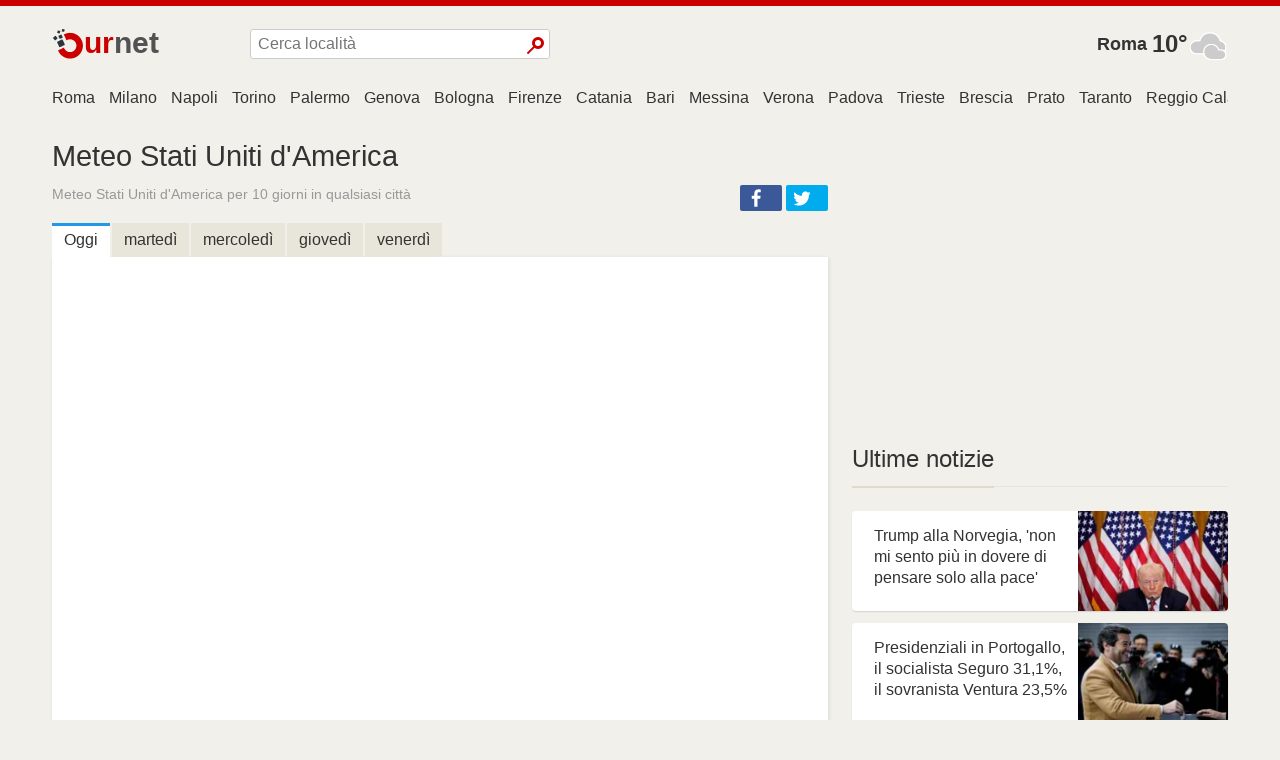

--- FILE ---
content_type: text/html; charset=utf-8
request_url: https://meteo.ournet.it/us
body_size: 16585
content:
<!DOCTYPE html><html lang="it"><head><meta charSet="utf-8"/><meta name="viewport" content="width=device-width,initial-scale=1,maximum-scale=2,minimal-ui"/><title>Meteo Stati Uniti d&#x27;America</title><meta name="description" content="Meteo Stati Uniti d&#x27;America per 10 giorni in qualsiasi città"/><link rel="canonical" href="https://meteo.ournet.it/us"/><link rel="dns-prefetch" href="//assets.ournetcdn.net"/><link rel="dns-prefetch" href="//pagead2.googlesyndication.com"/><link rel="preconnect" href="//assets.ournetcdn.net"/><link rel="shortcut icon" href="https://assets.ournetcdn.net/ournet/img/icons/ournet/favicon.ico" type="image/x-icon"/><link rel="apple-touch-icon" href="https://assets.ournetcdn.net/ournet/img/icons/ournet/apple-touch-icon.png"/><style>@charset "UTF-8";html{box-sizing:border-box}*,:after,:before{box-sizing:inherit}/*! normalize.css v7.0.0 | MIT License | github.com/necolas/normalize.css */html{line-height:1.15;-ms-text-size-adjust:100%;-webkit-text-size-adjust:100%}body{margin:0}article,aside,footer,header,nav,section{display:block}h1{font-size:2em;margin:.67em 0}figcaption,figure,main{display:block}figure{margin:1em 40px}hr{box-sizing:content-box;height:0;overflow:visible}pre{font-family:monospace,monospace;font-size:1em}a{background-color:transparent;-webkit-text-decoration-skip:objects}abbr[title]{border-bottom:none;text-decoration:underline;text-decoration:underline dotted}b,strong{font-weight:inherit}b,strong{font-weight:bolder}code,kbd,samp{font-family:monospace,monospace;font-size:1em}dfn{font-style:italic}mark{background-color:#ff0;color:#000}small{font-size:80%}sub,sup{font-size:75%;line-height:0;position:relative;vertical-align:baseline}sub{bottom:-.25em}sup{top:-.5em}audio,video{display:inline-block}audio:not([controls]){display:none;height:0}img{border-style:none}svg:not(:root){overflow:hidden}button,input,optgroup,select,textarea{font-family:sans-serif;font-size:100%;line-height:1.15;margin:0}button,input{overflow:visible}button,select{text-transform:none}[type=reset],[type=submit],button,html [type=button]{-webkit-appearance:button}[type=button]::-moz-focus-inner,[type=reset]::-moz-focus-inner,[type=submit]::-moz-focus-inner,button::-moz-focus-inner{border-style:none;padding:0}[type=button]:-moz-focusring,[type=reset]:-moz-focusring,[type=submit]:-moz-focusring,button:-moz-focusring{outline:1px dotted ButtonText}fieldset{padding:.35em .75em .625em}legend{box-sizing:border-box;color:inherit;display:table;max-width:100%;padding:0;white-space:normal}progress{display:inline-block;vertical-align:baseline}textarea{overflow:auto}[type=checkbox],[type=radio]{box-sizing:border-box;padding:0}[type=number]::-webkit-inner-spin-button,[type=number]::-webkit-outer-spin-button{height:auto}[type=search]{-webkit-appearance:textfield;outline-offset:-2px}[type=search]::-webkit-search-cancel-button,[type=search]::-webkit-search-decoration{-webkit-appearance:none}::-webkit-file-upload-button{-webkit-appearance:button;font:inherit}details,menu{display:block}summary{display:list-item}canvas{display:inline-block}template{display:none}[hidden]{display:none}blockquote,body,dd,dl,fieldset,figure,h1,h2,h3,h4,h5,h6,hr,legend,ol,p,pre,ul{margin:0;padding:0}li>ol,li>ul{margin-bottom:0}table{border-collapse:collapse;border-spacing:0}fieldset{min-width:0;border:0}address,blockquote,dl,fieldset,figure,h1,h2,h3,h4,h5,h6,hr,ol,p,pre,table,ul{margin-bottom:24px}dd,ol,ul{margin-left:24px}html{font-family:-apple-system,BlinkMacSystemFont,"Segoe UI",Roboto,"Helvetica Neue",Arial,sans-serif,"Apple Color Emoji","Segoe UI Emoji","Segoe UI Symbol";background-color:#f2f0ea;color:#333}body{-webkit-font-smoothing:antialiased;-moz-osx-font-smoothing:grayscale}h1,h2,h3,h4,h5,h6{font-family:-apple-system,BlinkMacSystemFont,"Segoe UI",Roboto,"Helvetica Neue",Arial,sans-serif,"Apple Color Emoji","Segoe UI Emoji","Segoe UI Symbol"}a{color:#2199e8;text-decoration:none}a:hover{color:#147dc2;text-decoration:underline}hr{background:#ece9e1;height:1px;margin:6px 0;border:none}html{font-size:1em;line-height:1.5;overflow-y:scroll;min-height:100%}h1{font-size:36px;font-size:2.25rem;line-height:1.1666666667}h2{font-size:28px;font-size:1.75rem;line-height:1.2857142857}h3{font-size:24px;font-size:1.5rem;line-height:1.25}h4{font-size:20px;font-size:1.25rem;line-height:1.5}h5{font-size:18px;font-size:1.125rem;line-height:1.3333333333}h6{font-size:16px;font-size:1rem;line-height:1.5}img{max-width:100%;font-style:italic;vertical-align:middle}img[height],img[width]{max-width:none}.o-wrapper{padding-right:24px;padding-left:24px;margin-right:auto;margin-left:auto;max-width:1200px}.o-wrapper:after{content:""!important;display:block!important;clear:both!important}.o-layout{display:block;margin:0;padding:0;list-style:none;margin-left:-24px;font-size:0}.o-layout__item{box-sizing:border-box;display:inline-block;vertical-align:top;width:100%;padding-left:24px;font-size:16px;font-size:1rem}.o-layout--flush{margin-left:0}.o-layout--flush>.o-layout__item{padding-left:0}.o-layout--tiny{margin-left:-6px}.o-layout--tiny>.o-layout__item{padding-left:6px}.o-layout--small{margin-left:-12px}.o-layout--small>.o-layout__item{padding-left:12px}.o-layout--large{margin-left:-48px}.o-layout--large>.o-layout__item{padding-left:48px}.o-layout--huge{margin-left:-96px}.o-layout--huge>.o-layout__item{padding-left:96px}.o-layout--middle>.o-layout__item{vertical-align:middle}.o-layout--bottom>.o-layout__item{vertical-align:bottom}.o-layout--stretch{display:flex;flex-wrap:wrap}.o-layout--stretch>.o-layout__item{display:flex}.o-layout--stretch.o-layout--center{justify-content:center}.o-layout--stretch.o-layout--right{justify-content:flex-end}.o-layout--stretch.o-layout--left{justify-content:flex-start}.o-layout--center{text-align:center}.o-layout--center>.o-layout__item{text-align:left}.o-layout--right{text-align:right}.o-layout--right>.o-layout__item{text-align:left}.o-layout--left{text-align:left}.o-layout--left>.o-layout__item{text-align:left}.o-layout--reverse{direction:rtl}.o-layout--reverse>.o-layout__item{direction:ltr}.o-layout--auto>.o-layout__item{width:auto}.o-pack{width:100%;margin-left:0;display:table;table-layout:fixed}.o-pack__item{display:table-cell;vertical-align:top}.o-pack--middle>.o-pack__item{vertical-align:middle}.o-pack--bottom>.o-pack__item{vertical-align:bottom}.o-pack--auto{table-layout:auto}.o-pack--tiny{border-spacing:6px}.o-pack--small{border-spacing:12px}.o-pack--default{border-spacing:24px}.o-pack--large{border-spacing:48px}.o-pack--huge{border-spacing:96px}.o-pack--reverse{direction:rtl}.o-pack--reverse>.o-pack__item{direction:ltr}.o-wrapper--small{padding-right:12px;padding-left:12px}.c-error-h{margin:50px;text-align:center}.c-error-h h1 span{color:#fff;background:#ca0000;display:inline-block;padding:2px 6px;margin-left:12px;border-radius:3px}.c-aline{height:6px;background:#ca0000}.c-logo{display:block;overflow:hidden;white-space:nowrap}.c-logo__a{display:inline-block;width:110px;line-height:34px;font-size:30px;text-decoration:none}.c-logo__a:hover{text-decoration:none}.c-logo-image{font-weight:600;text-decoration:none;font-family:Arial,sans-serif;position:relative}.c-logo-image.v--md:after,.c-logo-image.v--ru:after{content:"";display:inline-block;height:10px;width:10px;background:#ca0000;border-radius:50%;margin-left:4px}.c-logo-image_t2{color:#ca0000}.c-logo-image_t1{color:#525252}.c-logo-image_n{color:#ca0000;font-size:110%}.c-logo-image_i{height:32px;width:32px;display:block;float:left;position:relative;bottom:-2px}.c-logo-image_i svg{height:100%;width:100%}.c-search{display:inline-block;max-width:300px;overflow:hidden;width:100%;position:relative}.c-search__input{width:100%;border-radius:3px;padding:5px 7px;border:1px solid #ccc}.c-search__btn{background:#fff;border:none;position:absolute;top:50%;right:1px;border-radius:3px;height:28px;width:23.0769230769px;margin-top:-14px;cursor:pointer}.c-search__btn::before{content:"";display:inline-block;width:12px;height:12px;border:3px solid #ca0000;border-radius:50%;top:13px}.c-search__btn::after{content:"";display:inline-block;width:10px;height:2px;background-color:#ca0000;transform:rotate(-45deg);position:absolute;top:18.75px;left:0}.c-header{padding:20px 0}.c-header>div.o-layout__item{height:40px}.c-header .c-menu{margin-top:4px}.c-header .c-search{margin-top:3px}.c-cap{text-align:right;font-size:1.1rem}.c-cap .c-fc-temp{font-size:1.5rem;vertical-align:middle}.c-cap .w-icon{float:right}.c-cap__name{display:inline-block;white-space:nowrap;font-weight:700;font-weight:600}.c-cap__name a{display:inline-block;margin-right:5px;color:#333;vertical-align:middle}.c-group{margin:24px 0}.c-group-h{margin-bottom:12px;text-align:center;position:relative}.c-group-h:before{top:49%;content:"";display:block;position:absolute;left:0;right:0;height:1px;background:#dbd5c4}.c-group-h h3{margin:0;padding:0 12px;background-color:#f2f0ea;display:inline-block;position:relative;font-weight:400}.c-group-h h3 a{color:#333}.c-group-h--important h3 a{color:#ca0000}.c-group-h--new h3 a{color:#28a745}.c-group-h--popular h3 a{color:#2199e8}.c-zs-icon{width:100%;height:100%}.c-zs-icon svg{fill:#ca0000}.c-nodata{display:block;text-align:center;padding:24px;font-weight:500;margin-bottom:24px;background-color:#fff;border-right:1px solid #e8e5da;border-bottom:2px solid #e8e5da}.c-ad{text-align:center;display:block;margin-bottom:24px}.c-ad--small{margin-bottom:12px}.c-seo-mute{display:block;font-size:.8rem;color:#999}.c-footer{color:#999;margin:12px 0 0;font-size:14px}.c-footer h4{margin-bottom:12px;font-weight:400;color:#2199e8}.c-footer .o-layout__item{font-size:14px;margin-bottom:24px}.c-footer a{color:#333;font-weight:500;display:inline-block;padding:1px 0}.c-footer .c-aline{margin-bottom:12px}.o-footer-sites div{display:inline-block;width:50%;padding:2px 6px 2px 0;max-width:250px}.c-share{display:block;min-height:28px;min-width:90px}.c-share.v--right{float:right;text-align:right}.c-share.v--left{float:left}.c-share.v--small .c-share__icon,.c-share.v--small .c-share__item{height:24px;width:24px}.c-share.v--long{min-width:60%}.c-share.v--long .c-share__item{width:30%;min-width:32px;max-width:100px}.c-share.v--tiny .c-share__icon,.c-share.v--tiny .c-share__item{height:22px;width:22px;background:0 0}.c-share.v--tiny .c-share__icon svg{fill:#888}.c-share__icon{display:inline-block;height:100%;width:32px;background-repeat:no-repeat;background-position:center center}.c-share__icon svg{fill:#fff;width:100%;height:100%}.c-share__item{display:inline-block;margin:0 4px 0 0;vertical-align:top;line-height:normal;font-family:Arial,sans;height:26px;width:42px;border-radius:2px;text-align:left;cursor:pointer}.c-share__item:hover{opacity:.9}.c-share__item:last-child{margin-right:0}.c-share__item.v--facebook{background-color:#3b5998}.c-share__item.v--vk{background-color:#48729e}.c-share__item.v--okru{background-color:#eb722e}.c-share__item.v--twitter{background-color:#00aced}.c-section{margin:24px 0}.c-section-h{margin-bottom:24px;position:relative;border-bottom:1px solid #e8e5da}.c-section-h h3,.c-section-h h4{border-bottom:2px solid #dfdacb;display:inline-block;position:relative;margin-bottom:-2px;padding-bottom:12px;font-weight:500}.c-section-h h3 a,.c-section-h h4 a{color:#333;text-decoration:none}.c-section-h h3:has(a),.c-section-h h4:has(a){border-bottom:2px solid #970000}.c-fb-plike{height:90px;overflow:hidden}.c-menu{list-style:none;margin:0;padding:0;font-weight:500;white-space:nowrap;overflow:hidden}.c-menu li{display:inline-block}.c-menu a{display:block;padding:3px 8px;text-decoration:none;color:#333;margin-right:3px}.c-menu a:last-child{margin-right:0}.c-menu a:hover{color:#ca0000}.c-menu a:hover.v--news{color:#ca0000}.c-menu a:hover.v--weather{color:#ca0000}.c-menu a:hover.v--horo{color:#ca0000}a.c-menu--selected.v--news{color:#ca0000}a.c-menu--selected.v--weather{color:#ca0000}a.c-menu--selected.v--horo{color:#ca0000}.c-page-menu ul{margin:0;list-style:none;height:30px;overflow-x:scroll;overflow-y:hidden;white-space:nowrap;-webkit-overflow-scrolling:touch}.c-page-menu ul::-webkit-scrollbar{display:none}.c-page-menu__i{padding:0 7px;display:inline-block;overflow:hidden;white-space:nowrap;max-width:160px;text-overflow:ellipsis;padding-bottom:3px}.c-page-menu__i:first-child{padding-left:0}.c-page-menu__i a{color:#333;text-decoration:none;display:inline-block;padding-bottom:3px}.c-page-menu__i a:hover{color:#ca0000}.c-page-menu__i.v--selected a{box-shadow:0 3px 0 #ca0000}.c-page-cs{padding-top:24px}.c-page-cs--first-white{background-color:#fff;border-top:1px solid #e8e5da}.c-breadcrumb{display:block;font-size:.8rem;color:#999;margin-bottom:12px}.c-breadcrumb a{display:inline-block;margin:0 3px;color:#999}.c-breadcrumb a:first-child{margin-left:0}.c-page-title{margin-bottom:20px}.c-page-title h1{font-weight:500;margin-bottom:12px;font-size:1.8rem}.c-page-title h2{font-weight:400;margin-bottom:12px;font-size:90%;color:#999}.w-icon{width:40px;height:40px;display:inline-block}.w-iconimg{width:40px;height:40px}.c-forbro{margin-bottom:24px}.c-forbro__tabs{margin:0;list-style:none;overflow:hidden;text-overflow:ellipsis;white-space:nowrap}.c-forbro__tabs li{display:inline-block;margin:0 2px 0 0;padding:2px 12px 5px;background-color:#e8e5da;cursor:pointer;border-top:3px solid #e8e5da}.c-forbro__tabs li:hover{border-top-color:#2199e8}li.c-forbro__tabs--selected{border-top-color:#2199e8;background-color:#fff}.c-forbro__content{background-color:#fff;box-shadow:1px 1px 4px 0 rgba(0,0,0,.1);padding:12px;overflow:hidden;min-height:500px}.c-places-list{margin-bottom:24px}.c-places-list__i{white-space:nowrap;overflow:hidden;text-overflow:ellipsis;font-weight:500}.c-daily-report{width:100%;overflow:hidden}.c-daily-report .c-ad{margin-bottom:6px}.day-report{width:100%;border-bottom:1px solid #e2ded1;margin:6px 0;border-radius:3px;overflow:hidden}.dr-caption{background-color:#2199e8;color:#fff;padding:2px 2px 2px 10px}.dr-caption.weekend{background-color:#ca0000}.dr-c-date{font-size:1.1rem}.dr-head{font-size:90%;color:#555;background-color:#eae7dd;border-bottom:1px solid #e2ded1}.dr-head:after{content:"";display:inline-block;width:0;height:100%;vertical-align:middle}.dr-h{display:inline-block;padding:4px 5px;overflow:hidden;white-space:nowrap;text-overflow:ellipsis;vertical-align:middle}.dr-h-date{width:20%;padding-left:10px}.dr-h-temp{width:45%}@media (max-width:480px){.dr-h-temp,.dr-r-temp{width:40%!important}.dr-h-wind,.dr-r-wind{width:25%!important}.symbol-name{display:none}}.dr-h-wind{width:20%;text-align:right}.dr-h-hum{width:15%;text-align:right}.dr-row{background-color:#fff;border-bottom:1px solid #e2ded1}.dr-row:after{content:"";display:inline-block;width:0;height:100%;vertical-align:middle}.dr-row .w-icon{vertical-align:middle;margin-right:15px}.dr-r{display:inline-block;vertical-align:middle;padding:5px}.dr-r-date{width:20%;padding-left:10px;font-size:1.3rem}.dr-r-temp{width:45%;overflow:hidden;white-space:nowrap;text-overflow:ellipsis}.dr-r-temp .c-fc-temp{font-size:1.4rem;padding-right:15px;display:inline-block;vertical-align:middle}.dr-r-wind{width:20%;text-align:right}.dr-r-wind .i-wind-dir{float:right}.dr-r-hum{width:15%;text-align:right}.dr-footer{font-size:.8rem;padding:4px 10px;background-color:#eae7dd}.dr-footer>div{position:relative;padding-left:12px}.dr-footer>div:before{position:absolute;left:0;top:50%;margin-top:-3px;width:6px;height:6px;border-radius:100%;background-color:#ca0000;content:" ";display:table}.wind-speed{display:inline-block;border-radius:2px;padding:0 3px;cursor:default;margin-right:6px}.beaufort-5,.beaufort-6{background-color:#ffe44f}.beaufort-7,.beaufort-8{background-color:#ff8e07;font-weight:700;color:#fff}.beaufort-10,.beaufort-11,.beaufort-12,.beaufort-9{background-color:#e44106;font-weight:700;color:#fff}.c-places-daily-forecast .dr-r-date{width:35%;font-size:120%}.i-wind-dir{position:relative;display:inline-block;width:24px;height:24px;background-image:url([data-uri]);background-repeat:no-repeat;background-position:center center;background-size:contain}.i-wind-dir--W{transform:rotate(45deg)}.i-wind-dir--S{transform:rotate(-45deg)}.i-wind-dir--SW{transform:rotate(0)}.i-wind-dir--SE{transform:rotate(-90deg)}.i-wind-dir--N{transform:rotate(135deg)}.i-wind-dir--NW{transform:rotate(90deg)}.i-wind-dir--NE{transform:rotate(180deg)}.i-wind-dir--E{transform:rotate(-135deg)}.c-latest-news .o-media__img{width:60px;height:60px;border-radius:3px}.c-latest-news .o-media{margin-bottom:12px}.c-latest-news h6{font-weight:500;line-height:1.3}.c-event-it{overflow:hidden;background-color:#fff;box-shadow:0 1px 2px -1px rgba(0,0,0,.4)}.c-event-it.c-event-it--media{margin-bottom:12px}.c-event-it__img{overflow:hidden;background-size:cover;background-repeat:no-repeat;background-position-x:center}.c-event-it--media .c-event-it__img{display:inline-block;height:70px;width:70px}.c-event-it__title{font-weight:500}.c-event-it--media .c-event-it__title{display:block;margin:0 0 6px;line-height:1.3}h2.c-event-it__title{font-size:24px;font-size:1.5rem;line-height:1.25}h3.c-event-it__title{font-size:18px;font-size:1.125rem;line-height:1.3333333333}h4.c-event-it__title{font-size:16px;font-size:1rem;line-height:1.5}.c-event-it__stats{color:#999}.c-event-it--media .c-event-it__stats{font-size:80%}.c-event-it__topic{display:inline-block}.c-event-it--media .c-event-it__topic{color:#999;text-transform:uppercase;font-weight:400}.c-event-it__vi{position:absolute;width:54px;height:36px;background:#ca0000;border-radius:3px;opacity:1;top:20px;left:20px;cursor:pointer}.c-event-it__vi:after{content:"";position:absolute;top:50%;left:50%;margin-left:-3.6px;margin-top:-7.2px;width:0;height:0;border-top:7.2px solid transparent;border-bottom:7.2px solid transparent;border-left:9px solid #fff}.c-event-it.v--card.v--card-wide .c-event-it__vi{top:30px;left:auto;right:30px}.c-event-it.v--card.v--card-bare .c-event-it__vi{display:none}.c-event-it.v--card{height:280px;width:100%;margin-bottom:24px;position:relative;user-select:none;overflow:hidden;border-radius:4px}.c-event-it.v--card .c-event-it__hover{position:absolute;top:0;bottom:0;left:0;right:0}.c-event-it.v--card:active .c-event-it__hover,.c-event-it.v--card:focus .c-event-it__hover,.c-event-it.v--card:hover .c-event-it__hover{background-color:rgba(0,0,0,.3)}.c-event-it.v--card .c-event-it__media{height:54%;width:100%;position:absolute;top:0;left:0;right:0}.c-event-it.v--card .c-event-it__img{height:100%;width:100%;opacity:.2;-webkit-transition:opacity .3 ease-in-out;transition:opacity .3s ease-in-out}.c-event-it.v--card .c-event-it__img.c-event-it__img.initial,.c-event-it.v--card .c-event-it__img.c-event-it__img[data-was-processed]{opacity:1}.c-event-it.v--card .c-event-it__img-mask{position:absolute;height:60px;left:0;right:0;bottom:0}.c-event-it.v--card .c-event-it__doc{color:#333;display:block;position:absolute;top:0;bottom:0;left:0;right:0;text-decoration:none;pointer-events:auto}.c-event-it.v--card .c-event-it__inner{position:relative;padding-top:165px;padding-left:22px;padding-right:20px;height:100%;max-height:100%;padding-bottom:44px;border-radius:4px}.c-event-it.v--card .c-event-it__title{height:4.3rem;overflow:hidden;margin-bottom:0}.c-event-it.v--card .c-event-it__stats{opacity:.7;color:#333;position:absolute;bottom:10px;left:0;right:0;height:20px;margin:0 23px 0 24px}.c-event-it.v--card .c-event-it__stats time{font-size:14px;display:block;max-width:30%;overflow:hidden;white-space:nowrap;text-align:right;float:right;font-size:85%;margin-top:2px}.c-event-it.v--card .c-event-it__topic{text-transform:uppercase;font-weight:600;color:#ca0000;white-space:nowrap;text-overflow:ellipsis;max-width:70%;overflow:hidden;display:inline-block;text-decoration:none;letter-spacing:1px}.c-event-it.v--card.v--card-wide .c-event-it__inner{padding-top:60px;padding-right:50%}.c-event-it.v--card.v--card-wide .c-event-it__stats{width:40%;margin-right:0}.c-event-it.v--card.v--card-wide .c-event-it__media{height:100%;width:45%;position:absolute;top:0;right:0;bottom:0;left:auto}.c-event-it.v--card.v--card-wide .c-event-it__title{height:186px;font-size:24px;line-height:26px}.c-event-it.v--card.v--card-bare{height:100px;margin-bottom:12px}.c-event-it.v--card.v--card-bare .c-event-it__inner{padding-top:14px;padding-right:42%}.c-event-it.v--card.v--card-bare .c-event-it__media{height:100%;width:40%;position:absolute;top:0;right:0;bottom:0;left:auto}.c-event-it.v--card.v--card-bare .c-event-it__title{font-size:16px;height:66px}@media (max-width:46.24em){.u-hide-mobile{display:none!important}}@media (max-width:61.24em){.u-hide-tablet{display:none!important}}@media (min-width:46.25em){.u-mobile-only{display:none!important}}.u-tr{text-align:right}.u-clearfix:after{content:""!important;display:block!important;clear:both!important}.u-1\/1{width:100%!important}.u-1\/2{width:50%!important}.u-2\/2{width:100%!important}.u-1\/3{width:33.3333333333%!important}.u-2\/3{width:66.6666666667%!important}.u-3\/3{width:100%!important}.u-1\/4{width:25%!important}.u-2\/4{width:50%!important}.u-3\/4{width:75%!important}.u-4\/4{width:100%!important}.u-1\/5{width:20%!important}.u-2\/5{width:40%!important}.u-3\/5{width:60%!important}.u-4\/5{width:80%!important}.u-5\/5{width:100%!important}.u-1\/6{width:16.6666666667%!important}.u-2\/6{width:33.3333333333%!important}.u-3\/6{width:50%!important}.u-4\/6{width:66.6666666667%!important}.u-5\/6{width:83.3333333333%!important}.u-6\/6{width:100%!important}@media (min-width:26.25em){.u-1\/1\@mobile{width:100%!important}.u-1\/2\@mobile{width:50%!important}.u-2\/2\@mobile{width:100%!important}.u-1\/3\@mobile{width:33.3333333333%!important}.u-2\/3\@mobile{width:66.6666666667%!important}.u-3\/3\@mobile{width:100%!important}.u-1\/4\@mobile{width:25%!important}.u-2\/4\@mobile{width:50%!important}.u-3\/4\@mobile{width:75%!important}.u-4\/4\@mobile{width:100%!important}.u-1\/5\@mobile{width:20%!important}.u-2\/5\@mobile{width:40%!important}.u-3\/5\@mobile{width:60%!important}.u-4\/5\@mobile{width:80%!important}.u-5\/5\@mobile{width:100%!important}.u-1\/6\@mobile{width:16.6666666667%!important}.u-2\/6\@mobile{width:33.3333333333%!important}.u-3\/6\@mobile{width:50%!important}.u-4\/6\@mobile{width:66.6666666667%!important}.u-5\/6\@mobile{width:83.3333333333%!important}.u-6\/6\@mobile{width:100%!important}}@media (min-width:46.25em){.u-1\/1\@tablet{width:100%!important}.u-1\/2\@tablet{width:50%!important}.u-2\/2\@tablet{width:100%!important}.u-1\/3\@tablet{width:33.3333333333%!important}.u-2\/3\@tablet{width:66.6666666667%!important}.u-3\/3\@tablet{width:100%!important}.u-1\/4\@tablet{width:25%!important}.u-2\/4\@tablet{width:50%!important}.u-3\/4\@tablet{width:75%!important}.u-4\/4\@tablet{width:100%!important}.u-1\/5\@tablet{width:20%!important}.u-2\/5\@tablet{width:40%!important}.u-3\/5\@tablet{width:60%!important}.u-4\/5\@tablet{width:80%!important}.u-5\/5\@tablet{width:100%!important}.u-1\/6\@tablet{width:16.6666666667%!important}.u-2\/6\@tablet{width:33.3333333333%!important}.u-3\/6\@tablet{width:50%!important}.u-4\/6\@tablet{width:66.6666666667%!important}.u-5\/6\@tablet{width:83.3333333333%!important}.u-6\/6\@tablet{width:100%!important}}@media (min-width:61.25em){.u-1\/1\@desktop{width:100%!important}.u-1\/2\@desktop{width:50%!important}.u-2\/2\@desktop{width:100%!important}.u-1\/3\@desktop{width:33.3333333333%!important}.u-2\/3\@desktop{width:66.6666666667%!important}.u-3\/3\@desktop{width:100%!important}.u-1\/4\@desktop{width:25%!important}.u-2\/4\@desktop{width:50%!important}.u-3\/4\@desktop{width:75%!important}.u-4\/4\@desktop{width:100%!important}.u-1\/5\@desktop{width:20%!important}.u-2\/5\@desktop{width:40%!important}.u-3\/5\@desktop{width:60%!important}.u-4\/5\@desktop{width:80%!important}.u-5\/5\@desktop{width:100%!important}.u-1\/6\@desktop{width:16.6666666667%!important}.u-2\/6\@desktop{width:33.3333333333%!important}.u-3\/6\@desktop{width:50%!important}.u-4\/6\@desktop{width:66.6666666667%!important}.u-5\/6\@desktop{width:83.3333333333%!important}.u-6\/6\@desktop{width:100%!important}}@media (min-width:81.25em){.u-1\/1\@wide{width:100%!important}.u-1\/2\@wide{width:50%!important}.u-2\/2\@wide{width:100%!important}.u-1\/3\@wide{width:33.3333333333%!important}.u-2\/3\@wide{width:66.6666666667%!important}.u-3\/3\@wide{width:100%!important}.u-1\/4\@wide{width:25%!important}.u-2\/4\@wide{width:50%!important}.u-3\/4\@wide{width:75%!important}.u-4\/4\@wide{width:100%!important}.u-1\/5\@wide{width:20%!important}.u-2\/5\@wide{width:40%!important}.u-3\/5\@wide{width:60%!important}.u-4\/5\@wide{width:80%!important}.u-5\/5\@wide{width:100%!important}.u-1\/6\@wide{width:16.6666666667%!important}.u-2\/6\@wide{width:33.3333333333%!important}.u-3\/6\@wide{width:50%!important}.u-4\/6\@wide{width:66.6666666667%!important}.u-5\/6\@wide{width:83.3333333333%!important}.u-6\/6\@wide{width:100%!important}}.u-h1{font-size:36px!important;font-size:2.25rem!important;line-height:1.1666666667!important}.u-h2{font-size:28px!important;font-size:1.75rem!important;line-height:1.2857142857!important}.u-h3{font-size:24px!important;font-size:1.5rem!important;line-height:1.25!important}.u-h4{font-size:20px!important;font-size:1.25rem!important;line-height:1.5!important}.u-h5{font-size:18px!important;font-size:1.125rem!important;line-height:1.3333333333!important}.u-h6{font-size:16px!important;font-size:1rem!important;line-height:1.5!important}.u-padding{padding:24px!important}.u-padding-tiny{padding:6px!important}.u-padding-small{padding:12px!important}.u-padding-large{padding:48px!important}.u-padding-huge{padding:96px!important}.u-padding-none{padding:0!important}.u-padding-top{padding-top:24px!important}.u-padding-top-tiny{padding-top:6px!important}.u-padding-top-small{padding-top:12px!important}.u-padding-top-large{padding-top:48px!important}.u-padding-top-huge{padding-top:96px!important}.u-padding-top-none{padding-top:0!important}.u-padding-right{padding-right:24px!important}.u-padding-right-tiny{padding-right:6px!important}.u-padding-right-small{padding-right:12px!important}.u-padding-right-large{padding-right:48px!important}.u-padding-right-huge{padding-right:96px!important}.u-padding-right-none{padding-right:0!important}.u-padding-bottom{padding-bottom:24px!important}.u-padding-bottom-tiny{padding-bottom:6px!important}.u-padding-bottom-small{padding-bottom:12px!important}.u-padding-bottom-large{padding-bottom:48px!important}.u-padding-bottom-huge{padding-bottom:96px!important}.u-padding-bottom-none{padding-bottom:0!important}.u-padding-left{padding-left:24px!important}.u-padding-left-tiny{padding-left:6px!important}.u-padding-left-small{padding-left:12px!important}.u-padding-left-large{padding-left:48px!important}.u-padding-left-huge{padding-left:96px!important}.u-padding-left-none{padding-left:0!important}.u-padding-horizontal{padding-left:24px!important;padding-right:24px!important}.u-padding-horizontal-tiny{padding-left:6px!important;padding-right:6px!important}.u-padding-horizontal-small{padding-left:12px!important;padding-right:12px!important}.u-padding-horizontal-large{padding-left:48px!important;padding-right:48px!important}.u-padding-horizontal-huge{padding-left:96px!important;padding-right:96px!important}.u-padding-horizontal-none{padding-left:0!important;padding-right:0!important}.u-padding-vertical{padding-top:24px!important;padding-bottom:24px!important}.u-padding-vertical-tiny{padding-top:6px!important;padding-bottom:6px!important}.u-padding-vertical-small{padding-top:12px!important;padding-bottom:12px!important}.u-padding-vertical-large{padding-top:48px!important;padding-bottom:48px!important}.u-padding-vertical-huge{padding-top:96px!important;padding-bottom:96px!important}.u-padding-vertical-none{padding-top:0!important;padding-bottom:0!important}.u-margin{margin:24px!important}.u-margin-tiny{margin:6px!important}.u-margin-small{margin:12px!important}.u-margin-large{margin:48px!important}.u-margin-huge{margin:96px!important}.u-margin-none{margin:0!important}.u-margin-top{margin-top:24px!important}.u-margin-top-tiny{margin-top:6px!important}.u-margin-top-small{margin-top:12px!important}.u-margin-top-large{margin-top:48px!important}.u-margin-top-huge{margin-top:96px!important}.u-margin-top-none{margin-top:0!important}.u-margin-right{margin-right:24px!important}.u-margin-right-tiny{margin-right:6px!important}.u-margin-right-small{margin-right:12px!important}.u-margin-right-large{margin-right:48px!important}.u-margin-right-huge{margin-right:96px!important}.u-margin-right-none{margin-right:0!important}.u-margin-bottom{margin-bottom:24px!important}.u-margin-bottom-tiny{margin-bottom:6px!important}.u-margin-bottom-small{margin-bottom:12px!important}.u-margin-bottom-large{margin-bottom:48px!important}.u-margin-bottom-huge{margin-bottom:96px!important}.u-margin-bottom-none{margin-bottom:0!important}.u-margin-left{margin-left:24px!important}.u-margin-left-tiny{margin-left:6px!important}.u-margin-left-small{margin-left:12px!important}.u-margin-left-large{margin-left:48px!important}.u-margin-left-huge{margin-left:96px!important}.u-margin-left-none{margin-left:0!important}.u-margin-horizontal{margin-left:24px!important;margin-right:24px!important}.u-margin-horizontal-tiny{margin-left:6px!important;margin-right:6px!important}.u-margin-horizontal-small{margin-left:12px!important;margin-right:12px!important}.u-margin-horizontal-large{margin-left:48px!important;margin-right:48px!important}.u-margin-horizontal-huge{margin-left:96px!important;margin-right:96px!important}.u-margin-horizontal-none{margin-left:0!important;margin-right:0!important}.u-margin-vertical{margin-top:24px!important;margin-bottom:24px!important}.u-margin-vertical-tiny{margin-top:6px!important;margin-bottom:6px!important}.u-margin-vertical-small{margin-top:12px!important;margin-bottom:12px!important}.u-margin-vertical-large{margin-top:48px!important;margin-bottom:48px!important}.u-margin-vertical-huge{margin-top:96px!important;margin-bottom:96px!important}.u-margin-vertical-none{margin-top:0!important;margin-bottom:0!important}@media print{*,:after,:before{background:0 0!important;color:#000!important;box-shadow:none!important;text-shadow:none!important}a,a:visited{text-decoration:underline}a[href]:after{content:" (" attr(href) ")"}abbr[title]:after{content:" (" attr(title) ")"}a[href^="#"]:after,a[href^="javascript:"]:after{content:""}blockquote,pre{border:1px solid #999;page-break-inside:avoid}thead{display:table-header-group}img,tr{page-break-inside:avoid}img{max-width:100%!important}h2,h3,p{orphans:3;widows:3}h2,h3{page-break-after:avoid}}.u-hidden-visually{border:0!important;clip:rect(0 0 0 0)!important;clip-path:inset(50%)!important;height:1px!important;margin:-1px!important;overflow:hidden!important;padding:0!important;position:absolute!important;white-space:nowrap!important;width:1px!important}.u-hidden{display:none!important}</style><meta property="fb:app_id" content="501096683350238"/><link rel="alternate" type="application/rss+xml" href="/sitemap-region-index.xml"/><link rel="alternate" title="al main places" type="application/rss+xml" href="/sitemap-main-places-al.xml"/><link rel="alternate" title="at main places" type="application/rss+xml" href="/sitemap-main-places-at.xml"/><link rel="alternate" title="be main places" type="application/rss+xml" href="/sitemap-main-places-be.xml"/><link rel="alternate" title="bg main places" type="application/rss+xml" href="/sitemap-main-places-bg.xml"/><link rel="alternate" title="by main places" type="application/rss+xml" href="/sitemap-main-places-by.xml"/><link rel="alternate" title="ca main places" type="application/rss+xml" href="/sitemap-main-places-ca.xml"/><link rel="alternate" title="ch main places" type="application/rss+xml" href="/sitemap-main-places-ch.xml"/><link rel="alternate" title="cn main places" type="application/rss+xml" href="/sitemap-main-places-cn.xml"/><link rel="alternate" title="cz main places" type="application/rss+xml" href="/sitemap-main-places-cz.xml"/><link rel="alternate" title="hr main places" type="application/rss+xml" href="/sitemap-main-places-hr.xml"/><link rel="alternate" title="de main places" type="application/rss+xml" href="/sitemap-main-places-de.xml"/><link rel="alternate" title="dk main places" type="application/rss+xml" href="/sitemap-main-places-dk.xml"/><link rel="alternate" title="es main places" type="application/rss+xml" href="/sitemap-main-places-es.xml"/><link rel="alternate" title="es main places" type="application/rss+xml" href="/sitemap-main-places-es.xml"/><link rel="alternate" title="fi main places" type="application/rss+xml" href="/sitemap-main-places-fi.xml"/><link rel="alternate" title="fr main places" type="application/rss+xml" href="/sitemap-main-places-fr.xml"/><link rel="alternate" title="hu main places" type="application/rss+xml" href="/sitemap-main-places-hu.xml"/><link rel="alternate" title="ie main places" type="application/rss+xml" href="/sitemap-main-places-ie.xml"/><link rel="alternate" title="in main places" type="application/rss+xml" href="/sitemap-main-places-in.xml"/><link rel="alternate" title="is main places" type="application/rss+xml" href="/sitemap-main-places-is.xml"/><link rel="alternate" title="it main places" type="application/rss+xml" href="/sitemap-main-places-it.xml"/><link rel="alternate" title="jp main places" type="application/rss+xml" href="/sitemap-main-places-jp.xml"/><link rel="alternate" title="md main places" type="application/rss+xml" href="/sitemap-main-places-md.xml"/><link rel="alternate" title="nl main places" type="application/rss+xml" href="/sitemap-main-places-nl.xml"/><link rel="alternate" title="no main places" type="application/rss+xml" href="/sitemap-main-places-no.xml"/><link rel="alternate" title="pl main places" type="application/rss+xml" href="/sitemap-main-places-pl.xml"/><link rel="alternate" title="pt main places" type="application/rss+xml" href="/sitemap-main-places-pt.xml"/><link rel="alternate" title="ro main places" type="application/rss+xml" href="/sitemap-main-places-ro.xml"/><link rel="alternate" title="rs main places" type="application/rss+xml" href="/sitemap-main-places-rs.xml"/><link rel="alternate" title="se main places" type="application/rss+xml" href="/sitemap-main-places-se.xml"/><link rel="alternate" title="th main places" type="application/rss+xml" href="/sitemap-main-places-th.xml"/><link rel="alternate" title="tr main places" type="application/rss+xml" href="/sitemap-main-places-tr.xml"/><link rel="alternate" title="ua main places" type="application/rss+xml" href="/sitemap-main-places-ua.xml"/><link rel="alternate" title="us main places" type="application/rss+xml" href="/sitemap-main-places-us.xml"/><link rel="alternate" title="vn main places" type="application/rss+xml" href="/sitemap-main-places-vn.xml"/><link rel="alternate" title="br main places" type="application/rss+xml" href="/sitemap-main-places-br.xml"/><link rel="alternate" title="au main places" type="application/rss+xml" href="/sitemap-main-places-au.xml"/><link rel="alternate" title="mx main places" type="application/rss+xml" href="/sitemap-main-places-mx.xml"/><script>window.CONSTANTS={lang:"it",country:"it",domain:"ournet.it"};</script><script async="" src="https://www.googletagmanager.com/gtag/js?id=G-FQFB93H03X"></script><script>window.dataLayer = window.dataLayer || [];
function gtag(){dataLayer.push(arguments);}gtag('js', new Date());
gtag('config', 'G-FQFB93H03X');</script></head><body class="proj-weather country-it"><svg xmlns="http://www.w3.org/2000/svg" viewBox="0 0 24 24" display="none"><symbol id="svg-share-facebook" viewBox="0 0 24 24"><path d="M13.423 20v-7.298h2.464l.369-2.845h-2.832V8.042c0-.824.23-1.385 1.417-1.385h1.515V4.111A20.255 20.255 0 0 0 14.148 4c-2.183 0-3.678 1.326-3.678 3.76v2.097H8v2.845h2.47V20h2.953z" fill-rule="evenodd"></path></symbol><symbol id="svg-share-vk" viewBox="0 0 24 24"><path d="M12.785 16.241s.288-.032.436-.194c.136-.148.132-.427.132-.427s-.02-1.304.576-1.496c.588-.19 1.341 1.26 2.14 1.818.605.422 1.064.33 1.064.33l2.137-.03s1.117-.071.587-.964c-.043-.073-.308-.661-1.588-1.87-1.34-1.264-1.16-1.059.453-3.246.983-1.332 1.376-2.145 1.253-2.493-.117-.332-.84-.244-.84-.244l-2.406.015s-.178-.025-.31.056c-.13.079-.212.262-.212.262s-.382 1.03-.89 1.907c-1.07 1.85-1.499 1.948-1.674 1.832-.407-.267-.305-1.075-.305-1.648 0-1.793.267-2.54-.521-2.733-.262-.065-.454-.107-1.123-.114-.858-.009-1.585.003-1.996.208-.274.136-.485.44-.356.457.159.022.519.099.71.363.246.341.237 1.107.237 1.107s.142 2.11-.33 2.371c-.325.18-.77-.187-1.725-1.865-.489-.859-.859-1.81-.859-1.81s-.07-.176-.198-.272c-.154-.115-.37-.151-.37-.151l-2.286.015s-.343.01-.469.161C3.94 7.721 4.043 8 4.043 8s1.79 4.258 3.817 6.403c1.858 1.967 3.968 1.838 3.968 1.838h.957z" fill-rule="evenodd"></path></symbol><symbol id="svg-share-okru" viewBox="0 0 24 24"><path d="M11.674 6.536a1.69 1.69 0 0 0-1.688 1.688c0 .93.757 1.687 1.688 1.687a1.69 1.69 0 0 0 1.688-1.687 1.69 1.69 0 0 0-1.688-1.688zm0 5.763a4.08 4.08 0 0 1-4.076-4.075 4.08 4.08 0 0 1 4.076-4.077 4.08 4.08 0 0 1 4.077 4.077 4.08 4.08 0 0 1-4.077 4.075zM10.025 15.624a7.633 7.633 0 0 1-2.367-.98 1.194 1.194 0 0 1 1.272-2.022 5.175 5.175 0 0 0 5.489 0 1.194 1.194 0 1 1 1.272 2.022 7.647 7.647 0 0 1-2.367.98l2.279 2.28a1.194 1.194 0 0 1-1.69 1.688l-2.238-2.24-2.24 2.24a1.193 1.193 0 1 1-1.689-1.689l2.279-2.279" fill-rule="evenodd"></path></symbol><symbol id="svg-share-twitter" viewBox="0 0 24 24"><path d="M20 7.539a6.56 6.56 0 0 1-1.885.517 3.294 3.294 0 0 0 1.443-1.816 6.575 6.575 0 0 1-2.085.796 3.283 3.283 0 0 0-5.593 2.994A9.32 9.32 0 0 1 5.114 6.6a3.28 3.28 0 0 0 1.016 4.382 3.274 3.274 0 0 1-1.487-.41v.041a3.285 3.285 0 0 0 2.633 3.218 3.305 3.305 0 0 1-1.482.056 3.286 3.286 0 0 0 3.066 2.28A6.585 6.585 0 0 1 4 17.524 9.291 9.291 0 0 0 9.032 19c6.038 0 9.34-5 9.34-9.337 0-.143-.004-.285-.01-.425A6.672 6.672 0 0 0 20 7.538z" fill-rule="evenodd"></path></symbol></svg><div class="c-aline"></div><div class="o-wrapper o-wrapper--small"><header class="c-header o-layout o-layout--small"><div class="o-layout__item u-2/6 u-1/6@tablet"><div class="c-logo"><a class="c-logo__a" href="https://www.ournet.it/" title="Ournet Meteo"><span class="c-logo-image v--it"><span class="c-logo-image_i"><svg xmlns="http://www.w3.org/2000/svg" viewBox="0 0 3937 3937"><g><path fill="#2b363c" fill-rule="nonzero" d="M668 1298c25-23 27-61 4-86L466 984c-23-25-61-27-86-4l-228 206c-25 23-27 61-4 87l206 228c23 25 62 27 86 4l229-206zM896 679c25 7 51-7 58-32l65-224c7-24-7-51-32-58l-224-65c-25-7-50 7-58 32l-65 224c-7 25 7 50 32 58l224 65zM1204 384c-4 24 12 47 36 51l221 35c24 4 47-12 51-37l36-221c3-24-13-47-37-51l-220-36c-24-4-47 13-51 37l-35 220zM1004 1334c-31 14-67 1-81-30l-127-279c-14-31-1-67 29-81l279-128c31-14 67 0 81 30l127 279c14 30 0 67-30 81l-279 127zM1018 2345c-54 26-118 2-143-51l-232-489c-25-55-3-118 51-144l490-232c54-25 118-2 143 51l232 490c26 54 3 118-51 143l-490 232z"></path><path fill="#ca0000" fill-rule="nonzero" d="M2978 788c-494-269-1069-245-1527 9l339 724c235-154 544-177 808-34 382 208 523 688 315 1069-208 382-688 523-1069 315-187-102-316-269-375-458l-216 101c-16 9-33 16-50 23l-459 214c130 338 376 633 718 819 768 418 1732 133 2150-635s133-1732-635-2149z"></path></g></svg></span><span class="c-logo-image_t2">ur</span><span class="c-logo-image_t1">net</span></span></a></div></div><div class="o-layout__item u-4/6 u-3/6@tablet"><form method="get" class="c-search" action="/places"><input type="text" name="q" class="c-search__input" placeholder="Cerca località"/><button type="submit" class="c-search__btn"></button></form></div><div class="o-layout__item u-2/6@tablet u-hide-mobile u-tr"><div class="c-cap"><i class="w-icon wi-4" title="Nuvoloso"><img alt="Nuvoloso" src="https://c.tadst.com/gfx/w/svg/wt-7.svg" width="100%" height="100%"/></i><span class="c-cap__name"><a href="https://meteo.ournet.it/3169070" title="Roma">Roma</a><span class="c-fc-temp">10°</span></span></div></div></header></div><div class="c-page-menu"><div class="o-wrapper o-wrapper--small"><ul><li class="c-page-menu__i"><a href="/3169070" title="Roma">Roma</a></li><li class="c-page-menu__i"><a href="/3173435" title="Milano">Milano</a></li><li class="c-page-menu__i"><a href="/3172394" title="Napoli">Napoli</a></li><li class="c-page-menu__i"><a href="/3165524" title="Torino">Torino</a></li><li class="c-page-menu__i"><a href="/2523920" title="Palermo">Palermo</a></li><li class="c-page-menu__i"><a href="/3176219" title="Genova">Genova</a></li><li class="c-page-menu__i"><a href="/3181928" title="Bologna">Bologna</a></li><li class="c-page-menu__i"><a href="/3176959" title="Firenze">Firenze</a></li><li class="c-page-menu__i"><a href="/2525068" title="Catania">Catania</a></li><li class="c-page-menu__i"><a href="/3182351" title="Bari">Bari</a></li><li class="c-page-menu__i"><a href="/2524170" title="Messina">Messina</a></li><li class="c-page-menu__i"><a href="/3164527" title="Verona">Verona</a></li><li class="c-page-menu__i"><a href="/3171728" title="Padova">Padova</a></li><li class="c-page-menu__i"><a href="/3165185" title="Trieste">Trieste</a></li><li class="c-page-menu__i"><a href="/3181554" title="Brescia">Brescia</a></li><li class="c-page-menu__i"><a href="/3169921" title="Prato">Prato</a></li><li class="c-page-menu__i"><a href="/3165926" title="Taranto">Taranto</a></li><li class="c-page-menu__i"><a href="/2523630" title="Reggio Calabria">Reggio Calabria</a></li><li class="c-page-menu__i"><a href="/3173331" title="Modena">Modena</a></li><li class="c-page-menu__i"><a href="/3174659" title="Livorno">Livorno</a></li></ul></div></div><svg xmlns="http://www.w3.org/2000/svg" viewBox="0 0 20 20" display="none"><symbol id="svg-zs-icon-1" viewBox="0 0 20 20"><path d="M10.32 3.32c-.12.12-.22.25-.32.38-.1-.13-.2-.26-.32-.38a4.5 4.5 0 0 0-6.75 5.92.5.5 0 0 0 .76.06l.71-.7a.5.5 0 0 0 .07-.64 2.5 2.5 0 0 1 3.25-3.65A2.5 2.5 0 0 1 9 6.5v11c0 .28.21.5.5.5h1a.5.5 0 0 0 .5-.5v-11a2.5 2.5 0 0 1 3.73-2.18 2.5 2.5 0 0 1 .8 3.64.5.5 0 0 0 .07.64l.7.7a.5.5 0 0 0 .77-.06 4.46 4.46 0 0 0-.39-5.92 4.5 4.5 0 0 0-6.36 0" fill-rule="evenodd"></path></symbol><symbol id="svg-zs-icon-2" viewBox="0 0 20 20"><path d="M6 12a4 4 0 1 1 8 0 4 4 0 0 1-8 0m9.48-10h-1.02c-.26 0-.46.2-.49.46a4 4 0 0 1-7.94 0 .5.5 0 0 0-.5-.46h-1a.5.5 0 0 0-.5.52A6 6 0 0 0 6.7 7a6 6 0 1 0 6.62 0 6 6 0 0 0 2.67-4.48.5.5 0 0 0-.5-.52" fill-rule="evenodd"></path></symbol><symbol id="svg-zs-icon-3" viewBox="0 0 20 20"><path d="M14 5.6v8.82c1.28.25 2.52.63 3.7 1.14.18.08.3.27.3.47v1.09a.5.5 0 0 1-.72.44 17.75 17.75 0 0 0-14.56 0 .5.5 0 0 1-.72-.44v-1.1c0-.2.12-.38.3-.46 1.18-.51 2.42-.89 3.7-1.14V5.6a18.35 18.35 0 0 1-3.7-1.15.5.5 0 0 1-.3-.47V2.9c0-.37.38-.6.72-.44a17.75 17.75 0 0 0 14.56 0 .5.5 0 0 1 .72.44V4a.5.5 0 0 1-.3.46A18.7 18.7 0 0 1 14 5.61m-2 8.53V5.89c-1.33.13-2.67.13-4 0v8.24a19 19 0 0 1 4 0" fill-rule="evenodd"></path></symbol><symbol id="svg-zs-icon-4" viewBox="0 0 20 20"><path d="M14 9a2 2 0 0 1-2-2 2 2 0 0 1 2.49-1.94A2 2 0 0 1 14 9m-4-2a4.02 4.02 0 0 0 5.44 3.75 3.96 3.96 0 0 0 2.55-4.05l-.03-.22c-.21-1.33-1.22-2.49-2.74-3.29A11.22 11.22 0 0 0 10.07 2H10c-2.82 0-5.52.9-7.8 2.58-.12.1-.2.25-.2.4v1.3c0 .41.49.65.81.38a11.14 11.14 0 0 1 8.47-2.59A3.97 3.97 0 0 0 10 7m-4 4a2 2 0 0 1 2 2 2 2 0 0 1-2.49 1.94A2 2 0 0 1 6 11m4 2c0-2.65-2.57-4.7-5.36-3.78A3.95 3.95 0 0 0 2 13v.1l.01.2.03.22c.21 1.33 1.22 2.49 2.74 3.29 1.4.74 3.18 1.18 5.15 1.19H10c2.82 0 5.52-.9 7.8-2.57.12-.1.2-.26.2-.42v-1.28a.5.5 0 0 0-.81-.39 11.14 11.14 0 0 1-8.47 2.59A3.97 3.97 0 0 0 10 13" fill-rule="evenodd"></path></symbol><symbol id="svg-zs-icon-5" viewBox="0 0 20 20"><path d="M15 14c0-1.16.42-2.04.9-3.07A8.82 8.82 0 0 0 17 7 5 5 0 0 0 7 7c0 1.2.33 2.2.7 3.07A4 4 0 1 0 11 14c0-1.6-.58-2.84-1.1-3.93C9.42 9.04 9 8.16 9 7a3 3 0 0 1 6 0c0 1.16-.42 2.04-.9 3.07A8.82 8.82 0 0 0 13 14a4 4 0 0 0 3.41 3.96.5.5 0 0 0 .59-.5v-1.02a.48.48 0 0 0-.38-.48A2 2 0 0 1 15 14M5 14a2 2 0 1 1 4 0 2 2 0 0 1-4 0" fill-rule="evenodd"></path></symbol><symbol id="svg-zs-icon-6" viewBox="0 0 20 20"><path d="M15 14v-4a1 1 0 0 1 2 0c0 1.75-.76 3.32-1.95 4.42A1.98 1.98 0 0 1 15 14m3.95-3.14c.16-1.46-.46-2.94-1.78-3.58a2.7 2.7 0 0 0-2.17-.1v-1c0-2-1.4-3.83-3.4-4.13A3.96 3.96 0 0 0 8 3.38a3.96 3.96 0 0 0-3.6-1.33A4.13 4.13 0 0 0 1 6.18v7.32c0 .28.21.5.5.5h1a.5.5 0 0 0 .5-.5V6.1c0-1 .68-1.92 1.66-2.08A2 2 0 0 1 7 6v7.5c0 .28.21.5.5.5h1a.5.5 0 0 0 .5-.5V6.1c0-1 .68-1.92 1.66-2.08A2 2 0 0 1 13 6v8c0 .54.11 1.06.3 1.54-.56.24-1.18.39-1.82.44a.5.5 0 0 0-.48.5v1c0 .28.24.52.52.5a7.97 7.97 0 0 0 3.04-.83 4 4 0 0 0 1.85.8.5.5 0 0 0 .59-.5v-1a.51.51 0 0 0-.41-.5 2.66 2.66 0 0 1-.2-.05 8 8 0 0 0 2.56-5.04" fill-rule="evenodd"></path></symbol><symbol id="svg-zs-icon-7" viewBox="0 0 20 20"><path d="M2 16.5c0-.29.22-.5.5-.5h15c.27 0 .5.23.5.5v1a.5.5 0 0 1-.5.5h-15a.5.5 0 0 1-.5-.5v-1zm16-3a.5.5 0 0 1-.5.5h-6a.5.5 0 0 1-.5-.5v-1.24c0-.2.12-.38.3-.46l.15-.07c1.4-.6 2.42-1.9 2.54-3.42a4 4 0 1 0-5.55 3.38l.3.13c.2.07.31.26.31.46v1.22a.5.5 0 0 1-.5.5H2.5a.5.5 0 0 1-.51-.5v-1c0-.27.23-.5.49-.5h3.04A6.03 6.03 0 0 1 4.2 6.4 6.01 6.01 0 1 1 14.47 12h3.04a.5.5 0 0 1 .49.5v1z" fill-rule="evenodd"></path></symbol><symbol id="svg-zs-icon-8" viewBox="0 0 20 20"><path d="M19.644 17.356a.505.505 0 0 0 0-.712l-2.288-2.288c-.197-.197-.356-.142-.356.149V16c-1.103 0-2-.897-2-2V6c0-2.206-1.794-4-4-4-1.2 0-2.266.542-3 1.382A3.975 3.975 0 0 0 5 2C2.794 2 1 3.794 1 6v7.5c0 .276.214.5.505.5h.99A.507.507 0 0 0 3 13.5V6c0-1.103.897-2 2-2s2 .897 2 2v7.5c0 .276.214.5.505.5h.99A.507.507 0 0 0 9 13.5V6c0-1.103.897-2 2-2s2 .897 2 2v8c0 2.206 1.794 4 4 4v1.495c0 .279.161.344.356.149l2.288-2.288z" fill-rule="evenodd"></path></symbol><symbol id="svg-zs-icon-9" viewBox="0 0 20 20"><path d="M17.5 2c.27 0 .5.23.5.5v10a.5.5 0 0 1-.5.5h-1a.5.5 0 0 1-.5-.5V5.41L9.4 12l1.94 1.94c.2.2.2.5 0 .71l-.7.7a.5.5 0 0 1-.72 0L8 13.4l-3.94 3.95a.5.5 0 0 1-.71-.01l-.7-.7a.5.5 0 0 1 0-.7L6.57 12l-1.93-1.94a.5.5 0 0 1 0-.71l.7-.7c.2-.2.52-.2.71 0L8 10.6 14.58 4H7.5a.5.5 0 0 1-.5-.5v-1c0-.27.23-.5.5-.5h10z" fill-rule="evenodd"></path></symbol><symbol id="svg-zs-icon-10" viewBox="0 0 20 20"><path d="M12 14a2 2 0 1 1 4 0 2 2 0 0 1-4 0m0-3.44V6.18c0-2-1.4-3.83-3.4-4.13A3.97 3.97 0 0 0 5 3.38a4 4 0 0 0-2.4-1.33.51.51 0 0 0-.6.5v1c0 .24.16.44.38.49A2 2 0 0 1 4 6v7.5c0 .28.21.5.5.5h1a.5.5 0 0 0 .5-.5V6.1c0-1 .68-1.92 1.66-2.08A2 2 0 0 1 10 6v8a2 2 0 0 1-1.62 1.96.48.48 0 0 0-.38.48v1.02c0 .31.29.54.6.5a4 4 0 0 0 2.4-1.34 3.97 3.97 0 0 0 6.9-1.69A4 4 0 0 0 14 10c-.73 0-1.4.21-2 .56" fill-rule="evenodd"></path></symbol><symbol id="svg-zs-icon-11" viewBox="0 0 20 20"><path d="M13 12.6l-2.65-2.65a.5.5 0 0 0-.7 0L7 12.59 4.35 9.95a.5.5 0 0 0-.7 0l-2.5 2.5a.5.5 0 0 0-.15.35v1.4c0 .45.54.67.85.36L4 12.4l2.65 2.65c.2.2.5.2.7 0L10 12.4l2.65 2.65c.2.2.5.2.7 0L16 12.4l2.15 2.15c.31.31.85.1.85-.35v-1.4a.5.5 0 0 0-.15-.35l-2.5-2.5a.5.5 0 0 0-.7 0L13 12.59zm3.35-8.65l2.5 2.5c.1.09.15.22.15.35v1.4a.5.5 0 0 1-.85.36L16 6.4l-2.65 2.65a.5.5 0 0 1-.7 0L10 6.4 7.35 9.06a.5.5 0 0 1-.7 0L4 6.4 1.85 8.56A.5.5 0 0 1 1 8.2V6.8a.5.5 0 0 1 .15-.35l2.5-2.5c.2-.2.5-.2.7 0L7 6.59l2.65-2.64c.2-.2.5-.2.7 0L13 6.59l2.65-2.64c.2-.2.5-.2.7 0z" fill-rule="evenodd"></path></symbol><symbol id="svg-zs-icon-12" viewBox="0 0 20 20"><path d="M14.02 9h3.48c.28 0 .5.22.5.5v1a.5.5 0 0 1-.5.5h-3.48c.12 2.2.63 4.37 1.54 6.28a.5.5 0 0 1-.44.72h-1.1a.5.5 0 0 1-.46-.3c-.9-2.07-1.4-4.37-1.51-6.7h-4.1a19.36 19.36 0 0 1-1.5 6.7.5.5 0 0 1-.47.3h-1.1a.5.5 0 0 1-.44-.72c.9-1.91 1.42-4.08 1.54-6.28H2.5a.5.5 0 0 1-.5-.5v-1c0-.28.22-.5.5-.5h3.48c-.12-2.2-.63-4.37-1.54-6.28A.5.5 0 0 1 4.88 2h1.1c.2 0 .38.12.46.3A19.2 19.2 0 0 1 7.95 9h4.1c.11-2.33.61-4.63 1.5-6.7a.5.5 0 0 1 .47-.3h1.1c.37 0 .6.38.44.72A16.93 16.93 0 0 0 14.02 9" fill-rule="evenodd"></path></symbol></svg><div class="c-page-cs c-page-cs--undefined"><div class="o-wrapper o-wrapper--small"><div class="o-layout"><div class="o-layout__item u-4/6@tablet"><main><div class="c-page-title"><h1>Meteo Stati Uniti d&#x27;America</h1><div class="c-share v--right" data-services="facebook,twitter" data-lang="it" data-url="https://meteo.ournet.it/us"></div><h2>Meteo Stati Uniti d&#x27;America per 10 giorni in qualsiasi città</h2></div><div class="c-forbro" data-ids="5128581,5368361,4887398,5110302,4699066,5133273,5308655,4560349,5125771,4726206,5391811,5110266,4684888,5392171,4160021,4671654,4691930,4509177,4259418,4460243"><ul class="c-forbro__tabs"><li class="c-forbro__tabs--selected" data-date="2026-01-19">Oggi</li><li class="" data-date="2026-01-20">martedì</li><li class="" data-date="2026-01-21">mercoledì</li><li class="" data-date="2026-01-22">giovedì</li><li class="" data-date="2026-01-23">venerdì</li></ul><div class="c-forbro__content"></div></div><div class="c-group"><div class="c-group-h"><h3>Meteo nel mondo</h3></div><div class="o-layout o-layout--small c-places-list"><div class="c-places-list__i o-layout__item u-1/2 u-1/3@tablet"><a href="/al">Albania</a></div><div class="c-places-list__i o-layout__item u-1/2 u-1/3@tablet"><a href="/au">Australia</a></div><div class="c-places-list__i o-layout__item u-1/2 u-1/3@tablet"><a href="/at">Austria</a></div><div class="c-places-list__i o-layout__item u-1/2 u-1/3@tablet"><a href="/be">Belgio</a></div><div class="c-places-list__i o-layout__item u-1/2 u-1/3@tablet"><a href="/by">Bielorussia</a></div><div class="c-places-list__i o-layout__item u-1/2 u-1/3@tablet"><a href="/br">Brasile</a></div><div class="c-places-list__i o-layout__item u-1/2 u-1/3@tablet"><a href="/bg">Bulgaria</a></div><div class="c-places-list__i o-layout__item u-1/2 u-1/3@tablet"><a href="/ca">Canada</a></div><div class="c-places-list__i o-layout__item u-1/2 u-1/3@tablet"><a href="/cn">Cina</a></div><div class="c-places-list__i o-layout__item u-1/2 u-1/3@tablet"><a href="/hr">Croazia</a></div><div class="c-places-list__i o-layout__item u-1/2 u-1/3@tablet"><a href="/dk">Danimarca</a></div><div class="c-places-list__i o-layout__item u-1/2 u-1/3@tablet"><a href="/fi">Finlandia</a></div><div class="c-places-list__i o-layout__item u-1/2 u-1/3@tablet"><a href="/fr">Francia</a></div><div class="c-places-list__i o-layout__item u-1/2 u-1/3@tablet"><a href="/de">Germania</a></div><div class="c-places-list__i o-layout__item u-1/2 u-1/3@tablet"><a href="/jp">Giappone</a></div><div class="c-places-list__i o-layout__item u-1/2 u-1/3@tablet"><a href="/in">India</a></div><div class="c-places-list__i o-layout__item u-1/2 u-1/3@tablet"><a href="/ie">Irlanda</a></div><div class="c-places-list__i o-layout__item u-1/2 u-1/3@tablet"><a href="/is">Islanda</a></div><div class="c-places-list__i o-layout__item u-1/2 u-1/3@tablet"><a href="/mx">Messico</a></div><div class="c-places-list__i o-layout__item u-1/2 u-1/3@tablet"><a href="/md">Moldavia</a></div><div class="c-places-list__i o-layout__item u-1/2 u-1/3@tablet"><a href="/no">Norvegia</a></div><div class="c-places-list__i o-layout__item u-1/2 u-1/3@tablet"><a href="/nl">Paesi Bassi</a></div><div class="c-places-list__i o-layout__item u-1/2 u-1/3@tablet"><a href="/pl">Polonia</a></div><div class="c-places-list__i o-layout__item u-1/2 u-1/3@tablet"><a href="/pt">Portogallo</a></div><div class="c-places-list__i o-layout__item u-1/2 u-1/3@tablet"><a href="/cz">Repubblica Ceca</a></div><div class="c-places-list__i o-layout__item u-1/2 u-1/3@tablet"><a href="/ro">Romania</a></div><div class="c-places-list__i o-layout__item u-1/2 u-1/3@tablet"><a href="/rs">Serbia</a></div><div class="c-places-list__i o-layout__item u-1/2 u-1/3@tablet"><a href="/es">Spagna</a></div><div class="c-places-list__i o-layout__item u-1/2 u-1/3@tablet"><a href="/es">Spagna</a></div><div class="c-places-list__i o-layout__item u-1/2 u-1/3@tablet"><a href="/us">Stati Uniti d&#x27;America</a></div><div class="c-places-list__i o-layout__item u-1/2 u-1/3@tablet"><a href="/se">Svezia</a></div><div class="c-places-list__i o-layout__item u-1/2 u-1/3@tablet"><a href="/ch">Svizzera</a></div><div class="c-places-list__i o-layout__item u-1/2 u-1/3@tablet"><a href="/th">Thailandia</a></div><div class="c-places-list__i o-layout__item u-1/2 u-1/3@tablet"><a href="/tr">Turchia</a></div><div class="c-places-list__i o-layout__item u-1/2 u-1/3@tablet"><a href="/ua">Ucraina</a></div><div class="c-places-list__i o-layout__item u-1/2 u-1/3@tablet"><a href="/hu">Ungheria</a></div><div class="c-places-list__i o-layout__item u-1/2 u-1/3@tablet"><a href="/vn">Vietnam</a></div></div></div></main><div class="c-group"><div class="c-group-h"><h3><a href="https://oroscopo.ournet.it/">Oroscopo</a></h3></div><div class="o-pack o-pack--tiny"><div class="o-pack__item"><div class="c-zs-icon"><a title="Ariete" href="https://oroscopo.ournet.it/ariete"><svg xmlns="http://www.w3.org/2000/svg" viewBox="0 0 20 20"><use href="#svg-zs-icon-1"></use></svg></a></div></div><div class="o-pack__item"><div class="c-zs-icon"><a title="Toro" href="https://oroscopo.ournet.it/toro"><svg xmlns="http://www.w3.org/2000/svg" viewBox="0 0 20 20"><use href="#svg-zs-icon-2"></use></svg></a></div></div><div class="o-pack__item"><div class="c-zs-icon"><a title="Gemelli" href="https://oroscopo.ournet.it/gemelli"><svg xmlns="http://www.w3.org/2000/svg" viewBox="0 0 20 20"><use href="#svg-zs-icon-3"></use></svg></a></div></div><div class="o-pack__item"><div class="c-zs-icon"><a title="Cancro" href="https://oroscopo.ournet.it/cancro"><svg xmlns="http://www.w3.org/2000/svg" viewBox="0 0 20 20"><use href="#svg-zs-icon-4"></use></svg></a></div></div><div class="o-pack__item"><div class="c-zs-icon"><a title="Leone" href="https://oroscopo.ournet.it/leone"><svg xmlns="http://www.w3.org/2000/svg" viewBox="0 0 20 20"><use href="#svg-zs-icon-5"></use></svg></a></div></div><div class="o-pack__item"><div class="c-zs-icon"><a title="Vergine" href="https://oroscopo.ournet.it/vergine"><svg xmlns="http://www.w3.org/2000/svg" viewBox="0 0 20 20"><use href="#svg-zs-icon-6"></use></svg></a></div></div><div class="o-pack__item"><div class="c-zs-icon"><a title="Bilancia" href="https://oroscopo.ournet.it/bilancia"><svg xmlns="http://www.w3.org/2000/svg" viewBox="0 0 20 20"><use href="#svg-zs-icon-7"></use></svg></a></div></div><div class="o-pack__item"><div class="c-zs-icon"><a title="Scorpione" href="https://oroscopo.ournet.it/scorpione"><svg xmlns="http://www.w3.org/2000/svg" viewBox="0 0 20 20"><use href="#svg-zs-icon-8"></use></svg></a></div></div><div class="o-pack__item"><div class="c-zs-icon"><a title="Sagittario" href="https://oroscopo.ournet.it/sagittario"><svg xmlns="http://www.w3.org/2000/svg" viewBox="0 0 20 20"><use href="#svg-zs-icon-9"></use></svg></a></div></div><div class="o-pack__item"><div class="c-zs-icon"><a title="Capricorno" href="https://oroscopo.ournet.it/capricorno"><svg xmlns="http://www.w3.org/2000/svg" viewBox="0 0 20 20"><use href="#svg-zs-icon-10"></use></svg></a></div></div><div class="o-pack__item"><div class="c-zs-icon"><a title="Acquario" href="https://oroscopo.ournet.it/acquario"><svg xmlns="http://www.w3.org/2000/svg" viewBox="0 0 20 20"><use href="#svg-zs-icon-11"></use></svg></a></div></div><div class="o-pack__item"><div class="c-zs-icon"><a title="Pesci" href="https://oroscopo.ournet.it/pesci"><svg xmlns="http://www.w3.org/2000/svg" viewBox="0 0 20 20"><use href="#svg-zs-icon-12"></use></svg></a></div></div></div></div></div><div class="o-layout__item u-2/6@tablet"><div><ins class="adsbygoogle" style="display:block" data-ad-client="ca-pub-3959589883092051" data-ad-slot="1115823833" data-ad-format="auto"></ins><script>(adsbygoogle = window.adsbygoogle || []).push({});</script></div><div class="c-section"><div class="c-section-h"><h3><a href="https://news.ournet.it/" title="Ultime notizie">Ultime notizie</a></h3></div><div class="o-layout o-layout--small"><div class="o-layout__item"><div class="c-event-it v--card v--card-bare"><div class="c-event-it__media"><div class="c-event-it__img o-lazy" data-src="//news.ournetcdn.net/events/60a/small/60a0267465a42736-9a2d29-150j.jpg"></div></div><div class="c-event-it__hover"></div><a class="c-event-it__doc" title="Trump alla Norvegia, &#x27;non mi sento più in dovere di pensare solo alla pace&#x27;" href="https://news.ournet.it/story/trump-alla-norvegia-non-mi-sento-piu-in-dovere-di-pensare-so-a372f132260119itit"><div class="c-event-it__inner"><h3 class="c-event-it__title">Trump alla Norvegia, &#x27;non mi sento più in dovere di pensare solo alla pace&#x27;</h3></div></a></div></div><div class="o-layout__item"><div class="c-event-it v--card v--card-bare"><div class="c-event-it__media"><div class="c-event-it__img o-lazy" data-src="//news.ournetcdn.net/events/f0b/small/f0b8242649040951-25272a-180j.jpg"></div></div><div class="c-event-it__hover"></div><a class="c-event-it__doc" title="Presidenziali in Portogallo, il socialista Seguro 31,1%, il sovranista Ventura 23,5%" href="https://news.ournet.it/story/presidenziali-in-portogallo-il-socialista-seguro-31-1-il-sov-25eee00e260119itit"><div class="c-event-it__inner"><h3 class="c-event-it__title">Presidenziali in Portogallo, il socialista Seguro 31,1%, il sovranista Ventura 23,5%</h3></div></a></div></div><div class="o-layout__item"><div class="c-event-it v--card v--card-bare"><div class="c-event-it__media"><div class="c-event-it__img o-lazy" data-src="//news.ournetcdn.net/events/725/small/7259591b1b761e3e-b6b1a8-180j.jpg"></div></div><div class="c-event-it__hover"></div><a class="c-event-it__doc" title="Maltempo, allerta rossa in Sicilia e Sardegna: nubifragi e venti di tempesta" href="https://news.ournet.it/story/maltempo-allerta-rossa-in-sicilia-e-sardegna-nubifragi-e-ven-430e49b8260119itit"><div class="c-event-it__inner"><h3 class="c-event-it__title">Maltempo, allerta rossa in Sicilia e Sardegna: nubifragi e venti di tempesta</h3></div></a></div></div><div class="o-layout__item"><div class="c-event-it v--card v--card-bare"><div class="c-event-it__media"><div class="c-event-it__img o-lazy" data-src="//news.ournetcdn.net/events/fec/small/fec053db7a7a6a4a-8291a9-150w.jpg"></div></div><div class="c-event-it__hover"></div><a class="c-event-it__doc" title="Auto contro un muretto nel Barese, morti fratello e sorella" href="https://news.ournet.it/story/auto-contro-un-muretto-nel-barese-morti-fratello-e-sorella-6cd78239260118itit"><div class="c-event-it__inner"><h3 class="c-event-it__title">Auto contro un muretto nel Barese, morti fratello e sorella</h3></div></a></div></div><div class="o-layout__item"><div class="c-event-it v--card v--card-bare"><div class="c-event-it__media"><div class="c-event-it__img o-lazy" data-src="//media.ournetcdn.net/images/small/01harq9yv3j25whrmsh7mfx8hzj.webp"></div></div><div class="c-event-it__hover"></div><a class="c-event-it__doc" title="Pubblicare articoli pubblicitari" href="https://www.ournet.it/ads"><div class="c-event-it__inner"><h3 class="c-event-it__title">Pubblicare articoli pubblicitari</h3></div></a><div class="c-event-it__stats"><a class="c-event-it__topic" href="https://news.ournet.it/business">Affari</a></div></div></div></div></div></div></div></div></div><script async="" src="//assets.ournetcdn.net/ournet/js/weather/main.f7b95055.js"></script><footer class="c-footer"><div class="o-wrapper"><div class="o-layout"><div class="o-layout__item u-1/3@tablet o-footer-info"><div>Contatto <a href="mailto:info@ournet-group.com">info@ournet-group.com</a></div><div>Previsioni meteo fornite da MET Norway</div><p>Version: 0.2.2</p></div><div class="o-layout__item u-1/3@tablet o-footer-useful"><div><a href="/widget">Meteo sul tuo sito</a></div><div><a href="https://news.ournet.it">Notizie</a></div><div><a href="https://meteo.ournet.it">Meteo</a></div><div><a href="https://oroscopo.ournet.it">Oroscopo</a></div></div><div class="o-layout__item u-1/3@tablet o-footer-sites"><div><a href="https://tiempo.ournet.es">Spagna</a></div><div><a href="https://www.vrijeme.one">Croazia</a></div><div><a href="https://meteo.ournet.ro">Romania</a></div><div><a href="https://pocasi.ournet.cz">Repubblica Ceca</a></div><div><a href="https://vremeto.our.bg">Bulgaria</a></div><div><a href="https://idojaras.ournet.hu">Ungheria</a></div><div><a href="https://www.vremenska.rs">Serbia</a></div><div><a href="https://www.moti2.al">Albania</a></div><div><a href="https://weather.ournet.in">India</a></div><div><a href="https://www.hava.one">Turchia</a></div><div><a href="https://meteo.click.md">Moldavia</a></div><div><a href="https://www.meteo2.lv">Lettonia</a></div><div><a href="https://www.meteo2.kz">Kazakistan</a></div><div><a href="https://www.meteo.ng">Nigeria</a></div></div></div></div></footer><script async="" src="https://pagead2.googlesyndication.com/pagead/js/adsbygoogle.js?client=ca-pub-3959589883092051" crossorigin="anonymous"></script></body></html>

--- FILE ---
content_type: text/html; charset=utf-8
request_url: https://www.google.com/recaptcha/api2/aframe
body_size: 269
content:
<!DOCTYPE HTML><html><head><meta http-equiv="content-type" content="text/html; charset=UTF-8"></head><body><script nonce="RklxBNlQvYbRLJxfjRhSJg">/** Anti-fraud and anti-abuse applications only. See google.com/recaptcha */ try{var clients={'sodar':'https://pagead2.googlesyndication.com/pagead/sodar?'};window.addEventListener("message",function(a){try{if(a.source===window.parent){var b=JSON.parse(a.data);var c=clients[b['id']];if(c){var d=document.createElement('img');d.src=c+b['params']+'&rc='+(localStorage.getItem("rc::a")?sessionStorage.getItem("rc::b"):"");window.document.body.appendChild(d);sessionStorage.setItem("rc::e",parseInt(sessionStorage.getItem("rc::e")||0)+1);localStorage.setItem("rc::h",'1768815906606');}}}catch(b){}});window.parent.postMessage("_grecaptcha_ready", "*");}catch(b){}</script></body></html>

--- FILE ---
content_type: application/javascript; charset=utf-8
request_url: https://assets.ournetcdn.net/ournet/js/weather/main.f7b95055.js
body_size: 12069
content:
!function i(r,o,a){function s(e,t){if(!o[e]){if(!r[e]){var n="function"==typeof require&&require;if(!t&&n)return n(e,!0);if(u)return u(e,!0);throw(n=new Error("Cannot find module '"+e+"'")).code="MODULE_NOT_FOUND",n}n=o[e]={exports:{}},r[e][0].call(n.exports,function(t){return s(r[e][1][t]||t)},n,n.exports,i,r,o,a)}return o[e].exports}for(var u="function"==typeof require&&require,t=0;t<a.length;t++)s(a[t]);return s}({1:[function(t,e,n){var i=window.CONSTANTS||{lang:"",country:"",domain:""};window.CONSTANTS=i,n.CONSTANTS=i},{}],2:[function(t,e,n){var i=window.ga||function(){};n.ga=i},{}],3:[function(t,e,n){var c=t("cash-dom"),i=t("./sharer").Sharer;c(function(){c(".c-share").each(function(t,e){for(var n=c(e),i=n.data("services").split(/,/g),r=n.data("url"),o=n.data("title"),a=0;a<i.length;a++){var s=function(t){if("odnoklassniki"===t)return"okru";return t}(i[a]),u=document.createElement("div");u.setAttribute("role","button"),u.className="c-share__item v--"+s,u.setAttribute("data-url",r),u.setAttribute("data-sharer",s),o&&u.setAttribute("data-title",o);var l=document.createElement("span");l.className="c-share__icon",l.innerHTML='<svg xmlns="http://www.w3.org/2000/svg" viewBox="0 0 24 24"><use href="#svg-share-'+s+'"></use></svg>',u.appendChild(l),n.append(u)}}),i.init()})},{"./sharer":4,"cash-dom":10}],4:[function(t,e,n){function i(t){this.elem=t}var r=t("./ga").ga;i.init=function(){for(var t=document.querySelectorAll("[data-sharer]"),e=t.length,n=0;n<e;n++)t[n].addEventListener("click",i.add)},i.add=function(t){t=t.currentTarget||t.srcElement;new i(t).share()},i.prototype={constructor:i,getValue:function(t){var e=this.elem.getAttribute("data-"+t);if(e)return"hashtag"===t&&(e.startsWith("#")||(e="#"+e)),e},share:function(){var t=this.getValue("sharer").toLowerCase(),e={facebook:{shareUrl:"https://www.facebook.com/sharer/sharer.php",params:{u:this.getValue("url"),hashtag:this.getValue("hashtag")}},linkedin:{shareUrl:"https://www.linkedin.com/shareArticle",params:{url:this.getValue("url"),mini:!0}},twitter:{shareUrl:"https://twitter.com/intent/tweet/",params:{text:this.getValue("title"),url:this.getValue("url"),hashtags:this.getValue("hashtags"),via:this.getValue("via")}},email:{shareUrl:"mailto:"+this.getValue("to"),params:{subject:this.getValue("subject"),body:this.getValue("title")+"\n"+this.getValue("url")},isLink:!0},whatsapp:{shareUrl:"whatsapp://send",params:{text:this.getValue("title")+" "+this.getValue("url")},isLink:!0},telegram:{shareUrl:"tg://msg_url",params:{text:this.getValue("title")+" "+this.getValue("url")},isLink:!0},viber:{shareUrl:"viber://forward",params:{text:this.getValue("title")+" "+this.getValue("url")},isLink:!0},line:{shareUrl:"http://line.me/R/msg/text/?"+encodeURIComponent(this.getValue("title")+" "+this.getValue("url")),isLink:!0},pinterest:{shareUrl:"https://www.pinterest.com/pin/create/button/",params:{url:this.getValue("url"),media:this.getValue("image"),description:this.getValue("description")}},tumblr:{shareUrl:"http://tumblr.com/widgets/share/tool",params:{canonicalUrl:this.getValue("url"),content:this.getValue("url"),posttype:"link",title:this.getValue("title"),caption:this.getValue("caption"),tags:this.getValue("tags")}},hackernews:{shareUrl:"https://news.ycombinator.com/submitlink",params:{u:this.getValue("url"),t:this.getValue("title")}},reddit:{shareUrl:"https://www.reddit.com/submit",params:{url:this.getValue("url")}},vk:{shareUrl:"http://vk.com/share.php",params:{url:this.getValue("url"),title:this.getValue("title"),description:this.getValue("caption"),image:this.getValue("image")}},xing:{shareUrl:"https://www.xing.com/app/user",params:{op:"share",url:this.getValue("url"),title:this.getValue("title")}},buffer:{shareUrl:"https://buffer.com/add",params:{url:this.getValue("url"),title:this.getValue("title"),via:this.getValue("via"),picture:this.getValue("picture")}},instapaper:{shareUrl:"http://www.instapaper.com/edit",params:{url:this.getValue("url"),title:this.getValue("title"),description:this.getValue("description")}},pocket:{shareUrl:"https://getpocket.com/save",params:{url:this.getValue("url")}},digg:{shareUrl:"http://www.digg.com/submit",params:{url:this.getValue("url")}},stumbleupon:{shareUrl:"http://www.stumbleupon.com/submit",params:{url:this.getValue("url"),title:this.getValue("title")}},flipboard:{shareUrl:"https://share.flipboard.com/bookmarklet/popout",params:{v:2,title:this.getValue("title"),url:this.getValue("url"),t:Date.now()}},weibo:{shareUrl:"http://service.weibo.com/share/share.php",params:{url:this.getValue("url"),title:this.getValue("title"),pic:this.getValue("image"),appkey:this.getValue("appkey"),ralateUid:this.getValue("ralateuid"),language:"zh_cn"}},renren:{shareUrl:"http://share.renren.com/share/buttonshare",params:{link:this.getValue("url")}},myspace:{shareUrl:"https://myspace.com/post",params:{u:this.getValue("url"),t:this.getValue("title"),c:this.getValue("description")}},blogger:{shareUrl:"https://www.blogger.com/blog-this.g",params:{u:this.getValue("url"),n:this.getValue("title"),t:this.getValue("description")}},baidu:{shareUrl:"http://cang.baidu.com/do/add",params:{it:this.getValue("title"),iu:this.getValue("url")}},douban:{shareUrl:"https://www.douban.com/share/service",params:{name:this.getValue("title"),href:this.getValue("url"),image:this.getValue("image")}},okru:{shareUrl:"https://connect.ok.ru/dk",params:{"st.cmd":"WidgetSharePreview","st.shareUrl":this.getValue("url"),title:this.getValue("title")}},mailru:{shareUrl:"http://connect.mail.ru/share",params:{share_url:this.getValue("url"),linkname:this.getValue("title"),linknote:this.getValue("description"),type:"page"}}}[t];return r("send","event","social","share",t),e&&(e.width=this.getValue("width"),e.height=this.getValue("height")),void 0!==e&&this.urlSharer(e)},urlSharer:function(t){for(var e,n,i,r=t.params||{},o=Object.keys(r),a=0<o.length?"?":"",s=0;s<o.length;s++)"?"!==a&&(a+="&"),r[o[s]]&&(a+=o[s]+"="+encodeURIComponent(r[o[s]]));t.shareUrl+=a,t.isLink?window.location.href=t.shareUrl:(e=t.width||600,n=t.height||480,i=window.innerWidth/2-e/2+window.screenX,i="scrollbars=no, width="+e+", height="+n+", top="+(window.innerHeight/2-n/2+window.screenY)+", left="+i,i=window.open(t.shareUrl,"",i),window.focus&&i.focus())}},n.Sharer=i},{"./ga":2}],5:[function(t,e,n){t=t("vanilla-lazyload");new(window.LazyLoad=t)({elements_selector:".o-lazy",to_webp:!0})},{"vanilla-lazyload":14}],6:[function(t,e,n){var r=t("../base/constants").CONSTANTS,o=t("cash-dom"),a=t("xhr"),s=t("../base/ga").ga;function u(i,t,e){e="/controls/places-daily-forecast/__DATE__/__IDS__?ul=__LANG__".replace("__DATE__",t).replace("__IDS__",e).replace("__LANG__",r.lang);a({url:e,timeout:8e3},function(t,e,n){t||400<=e.statusCode||o(".c-forbro__content",i).html(n)})}o(function(){o(".c-forbro").each(function(t,n){var i=o(n).data("ids"),e=o(".c-forbro__tabs--selected",n).data("date");u(n,e,i);var r=o("li",n);r.on("click",function(){var t=o(this);r.each(function(){o(this).removeClass("c-forbro__tabs--selected")}),t.addClass("c-forbro__tabs--selected");var e=t.data("date");u(n,e,i);try{s("send","event","weather-nav","places-by-date",e)}catch(t){}})})})},{"../base/constants":1,"../base/ga":2,"cash-dom":10,xhr:15}],7:[function(t,e,n){window.$=t("cash-dom"),t("../news/lazy"),t("./forecast-browser"),t("./widget-config"),t("../base/share"),new window.LazyLoad({elements_selector:".o-lazy-noext",to_webp:!1})},{"../base/share":3,"../news/lazy":5,"./forecast-browser":6,"./widget-config":8,"cash-dom":10}],8:[function(t,e,n){var o,a,s,r=t("autocompleter"),u=t("../base/constants").CONSTANTS,l=t("cash-dom"),c=t("xhr"),h=t("../base/ga").ga;function f(){var n,t=(n={},l(".c-wconfig__content li",o).each(function(){var t=l(this);t.hasClass("u-hidden")||l(".c-wconfig__input",t).each(function(){var t=l(this),e=t.attr("name");n[e]=t.val(),"checkbox"===t.attr("type")&&(n[e]=!0===t.prop("checked"))})}),n);t.ul=u.lang;var e,i="/"+l("#widget-config-type").val()+"/widget_html_script",r=[];for(e in t)r.push(e+"="+encodeURIComponent(t[e]));i+="?"+r.join("&"),c({url:i,timeout:3e3},function(t,e,n){t||400<=e.statusCode||(l(a).html(n),l(s).val(n))}),h("send","event","weather-widget","generate-script",i)}function d(t,i){t="/json/find_place?q=__Q__&ul=__LANG__".replace("__Q__",encodeURIComponent(t)).replace("__LANG__",u.lang);c({url:t,timeout:3e3,json:!0},function(t,e,n){return t||400<=e.statusCode?i([]):void i(n)})}l(function(){var n,i;(o=l("#widget-configs")).length&&(a=l(".c-wconfig",o).data("preview"),s=l(".c-wconfig",o).data("script"),f(),l(".c-wconfig__input").on("blur",f),l(".c-wconfig__btn").on("click",f),n=l(".c-wconfig__tabs li",o),i=l(".c-wconfig__content li",o),n.on("click",function(){var t=l(this);l("#widget-config-type").val(t.data("type"));var e=t.index();n.each(function(){l(this).removeClass("c-wconfig__tabs--selected")}),t.addClass("c-wconfig__tabs--selected"),i.each(function(){l(this).addClass("u-hidden")}),i.eq(e).removeClass("u-hidden"),f()}),l(".c-wconfig__place").each(function(){var e=l(this);r({className:"c-autocomplete",input:e[0],minLength:2,fetch:d,render:function(t,e){var n=document,i=n.createElement("div"),r=n.createElement("div");return r.textContent=t.name,i.appendChild(r),t.admin&&((n=n.createElement("div")).textContent=t.admin,i.appendChild(n)),i},onSelect:function(t){l(".c-wconfig__placeid",e.parent()).val(t.id),e.val(t.name),f()}})}))})},{"../base/constants":1,"../base/ga":2,autocompleter:9,"cash-dom":10,xhr:15}],9:[function(t,e,n){var i,r;i=this,r=function(){"use strict";return function(s){var u,a,l=document,c=l.createElement("div"),h=c.style,t=-1!==(t=navigator.userAgent).indexOf("Firefox")&&-1!==t.indexOf("Mobile"),f=s.debounceWaitMs||0,e=t?"input":"keyup",d=[],p="",g=s.minLength||2,m=0;if(!s.input)throw new Error("input undefined");var v=s.input;function w(){a&&window.clearTimeout(a)}function _(){return!!c.parentNode}function b(){var t;m++,d=[],p="",u=void 0,(t=c.parentNode)&&t.removeChild(c)}function y(){for(;c.firstChild;)c.removeChild(c.firstChild);var n=function(t,e){var n=l.createElement("div");return n.textContent=t.label||"",n};s.render&&(n=s.render);var i=function(t,e){var n=l.createElement("div");return n.textContent=t,n};s.renderGroup&&(i=s.renderGroup);var t,e,r=l.createDocumentFragment(),o="#9?$";if(d.forEach(function(e){e.group&&e.group!==o&&(o=e.group,(t=i(e.group,p))&&(t.className+=" group",r.appendChild(t)));var t=n(e,p);t&&(t.addEventListener("click",function(t){s.onSelect(e,v),b(),t.preventDefault(),t.stopPropagation()}),e===u&&(t.className+=" selected"),r.appendChild(t))}),c.appendChild(r),d.length<1){if(!s.emptyMsg)return void b();var a=l.createElement("div");a.className="empty",a.textContent=s.emptyMsg,c.appendChild(a)}c.parentNode||l.body.appendChild(c),_()&&(h.height="auto",h.width=v.offsetWidth+"px",a=(e=v.getBoundingClientRect()).top+v.offsetHeight,(t=window.innerHeight-a)<0&&(t=0),h.top=a+"px",h.bottom="",h.left=e.left+"px",h.maxHeight=t+"px",s.customize&&s.customize(v,e,c,t)),0<(e=c.getElementsByClassName("selected")).length&&(t=e[0],(e=t.previousElementSibling)&&-1!==e.className.indexOf("group")&&!e.previousElementSibling&&(t=e),t.offsetTop<c.scrollTop?c.scrollTop=t.offsetTop:(e=t.offsetTop+t.offsetHeight,(t=c.scrollTop+c.offsetHeight)<e&&(c.scrollTop+=e-t)))}function n(){_()&&y()}function i(){n()}function r(t){t.target!==c?n():t.preventDefault()}function o(t){for(var e,n,i=t.which||t.keyCode||0,r=0,o=[38,13,27,39,37,16,17,18,20,91,9];r<o.length;r++)if(i===o[r])return;40===i&&_()||(e=++m,(n=v.value).length>=g?(w(),a=window.setTimeout(function(){s.fetch(n,function(t){m===e&&t&&(p=n,u=0<(d=t).length?d[0]:void 0,y())})},f)):b())}function E(t){var e=t.which||t.keyCode||0;if(38===e||40===e||27===e){var n=_();if(27===e)b();else{if(d.length<1)return;(38===e?function(){if(d.length<1)u=void 0;else if(u===d[0])u=d[d.length-1];else for(var t=d.length-1;0<t;t--)if(u===d[t]||1===t){u=d[t-1];break}}:function(){if(d.length<1&&(u=void 0),u&&u!==d[d.length-1]){for(var t=0;t<d.length-1;t++)if(u===d[t]){u=d[t+1];break}}else u=d[0]})(),y()}return t.preventDefault(),void(n&&t.stopPropagation())}13===e&&u&&(s.onSelect(u,v),b())}function L(){setTimeout(function(){l.activeElement!==v&&b()},200)}return c.className="autocomplete "+(s.className||""),h.position="fixed",v.addEventListener("keydown",E),v.addEventListener(e,o),v.addEventListener("blur",L),window.addEventListener("resize",i),l.addEventListener("scroll",r,!0),{destroy:function(){v.removeEventListener("keydown",E),v.removeEventListener(e,o),v.removeEventListener("blur",L),window.removeEventListener("resize",i),l.removeEventListener("scroll",r,!0),w(),b(),m++}}}},"object"==typeof n&&void 0!==e?e.exports=r():"function"==typeof define&&define.amd?define(r):i.autocomplete=r()},{}],10:[function(t,lt,ct){!function(){"use strict";var o=document,a=window,t=(u=Array.prototype).filter,n=u.indexOf,e=u.map,s=u.push,i=u.reverse,r=u.slice,u=u.splice,l=/^#[\w-]*$/,c=/^\.[\w-]*$/,h=/<.+>/,f=/^\w+$/;function d(t,e){return void 0===e&&(e=o),c.test(t)?e.getElementsByClassName(t.slice(1)):f.test(t)?e.getElementsByTagName(t):e.querySelectorAll(t)}function p(t,e){if(void 0===e&&(e=o),t){if(t.__cash)return t;var n=t;if(C(t)){if(e.__cash&&(e=e[0]),!(n=l.test(t)?e.getElementById(t.slice(1)):h.test(t)?at(t):d(t,e)))return}else if(L(t))return this.ready(t);!n.nodeType&&n!==a||(n=[n]),this.length=n.length;for(var i=0,r=this.length;i<r;i++)this[i]=n[i]}}function g(t,e){return new p(t,e)}var m=g.fn=g.prototype=p.prototype={constructor:g,__cash:!0,length:0,splice:u};m.get=function(t){return void 0===t?r.call(this):this[t<0?t+this.length:t]},m.eq=function(t){return g(this.get(t))},m.first=function(){return this.eq(0)},m.last=function(){return this.eq(-1)},m.map=function(n){return g(e.call(this,function(t,e){return n.call(t,e,t)}))},m.slice=function(){return g(r.apply(this,arguments))};var v=/(?:^\w|[A-Z]|\b\w)/g,w=/[\s-_]+/g;function _(t){return t.replace(v,function(t,e){return t[e?"toUpperCase":"toLowerCase"]()}).replace(w,"")}function b(t,e){for(var n=0,i=t.length;n<i&&!1!==e.call(t[n],t[n],n,t);n++);}g.camelCase=_,g.each=b,m.each=function(n){return b(this,function(t,e){return n.call(t,e,t)}),this},m.removeProp=function(n){return this.each(function(t,e){delete e[n]})},void 0!==ct?lt.exports=g:a.cash=a.$=g,g.extend=m.extend=function(t){void 0===t&&(t=this);for(var e=arguments,n=e.length,i=n<2?0:1;i<n;i++)for(var r in e[i])t[r]=e[i][r];return t};var y=1;function E(t,e){var n=t&&(t.matches||t.webkitMatchesSelector||t.mozMatchesSelector||t.msMatchesSelector||t.oMatchesSelector);return!!n&&n.call(t,e)}function L(t){return"function"==typeof t}function C(t){return"string"==typeof t}function T(t){return!isNaN(parseFloat(t))&&isFinite(t)}g.guid=y,g.matches=E,g.isFunction=L,g.isString=C,g.isNumeric=T;var x=Array.isArray;function V(n){return C(n)?function(t,e){return E(e,n)}:n.__cash?function(t,e){return n.is(e)}:function(t,e,n){return e===n}}g.isArray=x,m.prop=function(n,i){if(n){if(C(n))return arguments.length<2?this[0]&&this[0][n]:this.each(function(t,e){e[n]=i});for(var t in n)this.prop(t,n[t]);return this}},m.filter=function(n){if(!n)return g();var i=L(n)?n:V(n);return g(t.call(this,function(t,e){return i.call(t,e,t,n)}))};var N=/\S+/g;function S(t){return C(t)&&t.match(N)||[]}function k(t){return t.filter(function(t,e,n){return n.indexOf(t)===e})}function A(t,e,n){if(1===t.nodeType){t=a.getComputedStyle(t,null);return e?n?t.getPropertyValue(e):t[e]:t}}function U(t,e){return parseInt(A(t,e),10)||0}m.hasClass=function(t){var n=S(t),i=!1;return n.length&&this.each(function(t,e){return!(i=e.classList.contains(n[0]))}),i},m.removeAttr=function(t){var n=S(t);return n.length?this.each(function(t,e){b(n,function(t){e.removeAttribute(t)})}):this},m.attr=function(n,i){if(n){if(C(n)){if(arguments.length<2){if(!this[0])return;var t=this[0].getAttribute(n);return null===t?void 0:t}return null===i?this.removeAttr(n):this.each(function(t,e){e.setAttribute(n,i)})}for(var e in n)this.attr(e,n[e]);return this}},m.toggleClass=function(t,n){var i=S(t),r=void 0!==n;return i.length?this.each(function(t,e){b(i,function(t){r?n?e.classList.add(t):e.classList.remove(t):e.classList.toggle(t)})}):this},m.addClass=function(t){return this.toggleClass(t,!0)},m.removeClass=function(t){return arguments.length?this.toggleClass(t,!1):this.attr("class","")},g.unique=k,m.add=function(t,e){return g(k(this.get().concat(g(t,e).get())))};var H=/^--/;function O(t){return H.test(t)}var R={},M=o.createElement("div").style,D=["webkit","moz","ms","o"];function q(e,t){return void 0===t&&(t=O(e)),t?e:(R[e]||(t=""+(n=_(e)).charAt(0).toUpperCase()+n.slice(1),b((n+" "+D.join(t+" ")+t).split(" "),function(t){if(t in M)return R[e]=t,!1})),R[e]);var n}g.prefixedProp=q;var z={animationIterationCount:!0,columnCount:!0,flexGrow:!0,flexShrink:!0,fontWeight:!0,lineHeight:!0,opacity:!0,order:!0,orphans:!0,widows:!0,zIndex:!0};function I(t,e,n){return void 0===n&&(n=O(t)),n||z[t]||!T(e)?e:e+"px"}m.css=function(n,i){if(C(n)){var r=O(n);return(n=q(n,r),arguments.length<2)?this[0]&&A(this[0],n,r):n?(i=I(n,i,r),this.each(function(t,e){1===e.nodeType&&(r?e.style.setProperty(n,i):e.style[n]=i)})):this}for(var t in n)this.css(t,n[t]);return this};var j="__cashData",X=/^data-(.*)/;function B(t){return t[j]=t[j]||{}}function P(t,e){var n=B(t);if(e){if(!(e in n)){var i=t.dataset?t.dataset[e]||t.dataset[_(e)]:g(t).attr("data-"+e);if(void 0!==i){try{i=JSON.parse(i)}catch(t){}n[e]=i}}return n[e]}return n}function F(t,e){return U(t,"border"+(e?"Left":"Top")+"Width")+U(t,"padding"+(e?"Left":"Top"))+U(t,"padding"+(e?"Right":"Bottom"))+U(t,"border"+(e?"Right":"Bottom")+"Width")}function W(t,e){for(var n=0,i=e.length;n<i;n++)if(t.indexOf(e[n])<0)return;return 1}g.hasData=function(t){return j in t},m.data=function(r,o){var t,e=this;if(!r)return this[0]?(b(this[0].attributes,function(t){t=t.name.match(X);t&&e.data(t[1])}),P(this[0])):void 0;if(C(r))return void 0===o?this[0]&&P(this[0],r):this.each(function(t,e){return n=r,i=o,void(B(e)[n]=i);var n,i});for(t in r)this.data(t,r[t]);return this},m.removeData=function(i){return this.each(function(t,e){return n=e,void(void 0===(e=i)?delete n[j]:delete B(n)[e]);var n})},b(["Width","Height"],function(t){m["inner"+t]=function(){if(this[0])return this[0]===a?a["inner"+t]:this[0]["client"+t]}}),b(["width","height"],function(r,o){m[r]=function(i){return this[0]?arguments.length?(i=parseInt(i,10),this.each(function(t,e){var n;1===e.nodeType&&(n=A(e,"boxSizing"),e.style[r]=I(r,i+("border-box"===n?F(e,!o):0)))})):this[0]===a?this[0][_("outer-"+r)]:this[0].getBoundingClientRect()[r]-F(this[0],!o):void 0===i?void 0:this}}),b(["Width","Height"],function(e,n){m["outer"+e]=function(t){if(this[0])return this[0]===a?a["outer"+e]:this[0]["offset"+e]+(t?U(this[0],"margin"+(n?"Top":"Left"))+U(this[0],"margin"+(n?"Bottom":"Right")):0)}});var $="__cashEvents";function G(t){return t[$]=t[$]||{}}function Y(t){t=t.split(".");return[t[0],t.slice(1).sort()]}function J(n,i,r,o){var t=G(n);if(i){var e=t[i];e&&(o&&(o.guid=o.guid||y++),t[i]=e.filter(function(t){var e=t[0],t=t[1];if(o&&t.guid!==o.guid||!W(e,r))return!0;n.removeEventListener(i,t)}))}else if(r&&r.length)for(i in t)J(n,i,r,o);else for(i in t)!function(t,e,n){b(t[n],function(t){t[0];t=t[1];e.removeEventListener(n,t)}),delete t[n]}(t,n,i)}m.off=function(t,r){var e=this;return void 0===t?this.each(function(t,e){return J(e)}):b(S(t),function(t){var t=Y(t),n=t[0],i=t[1];e.each(function(t,e){return J(e,n,i,r)})}),this},m.on=function(t,s,u,l){var e,n=this;if(C(t))return L(s)&&(u=s,s=!1),b(S(t),function(t){var t=Y(t),o=t[0],a=t[1];n.each(function(t,i){function r(t){if(!t.namespace||W(a,t.namespace.split("."))){var e=i;if(s){for(var n=t.target;!E(n,s);){if(n===i)return;if(!(n=n.parentNode))return}e=n}t.namespace=t.namespace||"";e=u.call(e,t,t.data);l&&J(i,o,a,r),!1===e&&(t.preventDefault(),t.stopPropagation())}}r.guid=u.guid=u.guid||y++,function(t,e,n,i){i.guid=i.guid||y++;var r=G(t);r[e]=r[e]||[],r[e].push([n,i]),t.addEventListener(e,i)}(i,o,a,r)})}),this;for(e in t)this.on(e,s,t[e]);return this},m.one=function(t,e,n){return this.on(t,e,n,!0)},m.ready=function(t){function e(){return t(g)}return"loading"!==o.readyState?setTimeout(e):o.addEventListener("DOMContentLoaded",e),this},m.trigger=function(t,e){var n,i=t;return C(t)&&(t=(n=Y(t))[0],n=n[1],(i=o.createEvent("HTMLEvents")).initEvent(t,!0,!0),i.namespace=n.join(".")),i.data=e,this.each(function(t,e){e.dispatchEvent(i)})};var Q=/select-one/i,Z=/select-multiple/i;function K(t){var e,n,i=t.type;return Q.test(i)?(e=t).selectedIndex<0?null:e.options[e.selectedIndex].value:Z.test(i)?(n=[],b(t.options,function(t){!t.selected||t.disabled||t.parentNode.disabled||n.push(t.value)}),n):t.value}var tt=/%20/g,et=/file|reset|submit|button|image/i,nt=/radio|checkbox/i;m.serialize=function(){var i="";return this.each(function(t,e){b(e.elements||[e],function(n){var t;!n.disabled&&n.name&&"FIELDSET"!==n.tagName&&(et.test(n.type)||nt.test(n.type)&&!n.checked||void 0!==(t=K(n))&&b(x(t)?t:[t],function(t){var e;i+=(e=n.name,t=t,"&"+encodeURIComponent(e)+"="+encodeURIComponent(t).replace(tt,"+"))}))})}),i.substr(1)},m.val=function(r){return void 0===r?this[0]&&K(this[0]):this.each(function(t,e){var n=Z.test(e.type),i=null===r?n?[]:"":r;n&&x(i)?b(e.options,function(t){t.selected=0<=i.indexOf(t.value)}):e.value=i})},m.clone=function(){return this.map(function(t,e){return e.cloneNode(!0)})},m.detach=function(){return this.each(function(t,e){e.parentNode&&e.parentNode.removeChild(e)})};var it,rt=/^\s*<(\w+)[^>]*>/,ot=/^\s*<(\w+)\s*\/?>(?:<\/\1>)?\s*$/;function at(t){var e;if(it||(n=o.createElement("table"),e=o.createElement("tr"),it={"*":o.createElement("div"),tr:o.createElement("tbody"),td:e,th:e,thead:n,tbody:n,tfoot:n}),!C(t))return[];if(ot.test(t))return[o.createElement(RegExp.$1)];var n=rt.test(t)&&RegExp.$1,n=it[n]||it["*"];return n.innerHTML=t,g(n.childNodes).detach().get()}function st(e,n,i){var t;void 0!==n&&(!(t=C(n))&&n.length?b(n,function(t){return st(e,t,i)}):b(e,t?function(t){t.insertAdjacentHTML(i?"afterbegin":"beforeend",n)}:function(t,e){return t=t,e=e?n.cloneNode(!0):n,void(i?t.insertBefore(e,t.childNodes[0]):t.appendChild(e))}))}g.parseHTML=at,m.empty=function(){var t=this[0];if(t)for(;t.firstChild;)t.removeChild(t.firstChild);return this},m.append=function(){var e=this;return b(arguments,function(t){st(e,t)}),this},m.appendTo=function(t){return st(g(t),this),this},m.html=function(t){if(void 0===t)return this[0]&&this[0].innerHTML;var n=t.nodeType?t[0].outerHTML:t;return this.each(function(t,e){e.innerHTML=n})},m.insertAfter=function(t){var e=this;return g(t).each(function(n,i){var r=i.parentNode;e.each(function(t,e){r.insertBefore(n?e.cloneNode(!0):e,i.nextSibling)})}),this},m.after=function(){var e=this;return b(i.apply(arguments),function(t){i.apply(g(t).slice()).insertAfter(e)}),this},m.insertBefore=function(t){var e=this;return g(t).each(function(n,i){var r=i.parentNode;e.each(function(t,e){r.insertBefore(n?e.cloneNode(!0):e,i)})}),this},m.before=function(){var e=this;return b(arguments,function(t){g(t).insertBefore(e)}),this},m.prepend=function(){var e=this;return b(arguments,function(t){st(e,t,!0)}),this},m.prependTo=function(t){return st(g(t),i.apply(this.slice()),!0),this},m.remove=function(){return this.detach().off()},m.replaceWith=function(i){var r=this;return this.each(function(t,e){var n=e.parentNode;if(n){t=t?g(i).clone():g(i);if(!t[0])return r.remove(),!1;n.replaceChild(t[0],e),g(t[0]).after(t.slice(1))}})},m.replaceAll=function(t){return g(t).replaceWith(this),this},m.text=function(n){return void 0===n?this[0]?this[0].textContent:"":this.each(function(t,e){e.textContent=n})};var ut=o.documentElement;m.offset=function(){var t=this[0];if(t){t=t.getBoundingClientRect();return{top:t.top+a.pageYOffset-ut.clientTop,left:t.left+a.pageXOffset-ut.clientLeft}}},m.offsetParent=function(){return g(this[0]&&this[0].offsetParent)},m.position=function(){var t=this[0];if(t)return{left:t.offsetLeft,top:t.offsetTop}},m.children=function(n){var i=[];return this.each(function(t,e){s.apply(i,e.children)}),i=g(k(i)),n?i.filter(function(t,e){return E(e,n)}):i},m.contents=function(){var n=[];return this.each(function(t,e){s.apply(n,"IFRAME"===e.tagName?[e.contentDocument]:e.childNodes)}),g(n.length&&k(n))},m.find=function(t){for(var e=[],n=0,i=this.length;n<i;n++){var r=d(t,this[n]);r.length&&s.apply(e,r)}return g(e.length&&k(e))},m.has=function(n){var t=C(n)?function(t,e){return!!d(n,e).length}:function(t,e){return e.contains(n)};return this.filter(t)},m.is=function(n){if(!n||!this[0])return!1;var i=V(n),r=!1;return this.each(function(t,e){return!(r=i(t,e,n))}),r},m.next=function(){return g(this[0]&&this[0].nextElementSibling)},m.not=function(n){if(!n||!this[0])return this;var i=V(n);return this.filter(function(t,e){return!i(t,e,n)})},m.parent=function(){var n=[];return this.each(function(t,e){e&&e.parentNode&&n.push(e.parentNode)}),g(k(n))},m.index=function(t){var e=(t?g(t):this)[0],t=t?this:g(e).parent().children();return n.call(t,e)},m.closest=function(t){return t&&this[0]?this.is(t)?this.filter(t):this.parent().closest(t):g()},m.parents=function(n){var i,r=[];return this.each(function(t,e){for(i=e;i&&i.parentNode&&i!==o.body.parentNode;)i=i.parentNode,(!n||n&&E(i,n))&&r.push(i)}),g(k(r))},m.prev=function(){return g(this[0]&&this[0].previousElementSibling)},m.siblings=function(){var n=this[0];return this.parent().children().filter(function(t,e){return e!==n})}}()},{}],11:[function(t,n,e){(function(e){(function(){var t="undefined"!=typeof window?window:void 0!==e?e:"undefined"!=typeof self?self:{};n.exports=t}).call(this)}).call(this,"undefined"!=typeof global?global:"undefined"!=typeof self?self:"undefined"!=typeof window?window:{})},{}],12:[function(t,e,n){e.exports=function(t){if(!t)return!1;var e=i.call(t);return"[object Function]"===e||"function"==typeof t&&"[object RegExp]"!==e||"undefined"!=typeof window&&(t===window.setTimeout||t===window.alert||t===window.confirm||t===window.prompt)};var i=Object.prototype.toString},{}],13:[function(t,e,n){function s(t){return t.replace(/^\s+|\s+$/g,"")}e.exports=function(t){if(!t)return{};for(var e={},n=s(t).split("\n"),i=0;i<n.length;i++){var r=n[i],o=r.indexOf(":"),a=s(r.slice(0,o)).toLowerCase(),r=s(r.slice(o+1));void 0===e[a]?e[a]=r:(o=e[a],"[object Array]"===Object.prototype.toString.call(o)?e[a].push(r):e[a]=[e[a],r])}return e}},{}],14:[function(t,e,n){var i,r,x=Object.assign||function(t){for(var e=1;e<arguments.length;e++){var n,i=arguments[e];for(n in i)Object.prototype.hasOwnProperty.call(i,n)&&(t[n]=i[n])}return t},o="function"==typeof Symbol&&"symbol"==typeof Symbol.iterator?function(t){return typeof t}:function(t){return t&&"function"==typeof Symbol&&t.constructor===Symbol&&t!==Symbol.prototype?"symbol":typeof t};i=this,r=function(){"use strict";function n(t,e,n){var i,r,o,a,s=e._settings;!n&&l(t)||(f(s.callback_enter,t),-1<T.indexOf(t.tagName)&&(r=e,function(t,e,n){d(t,"load",e),d(t,"loadeddata",e),d(t,"error",n)}(i=t,o=function t(e){g(e,!0,r),p(i,t,a)},a=function t(e){g(e,!1,r),p(i,o,t)}),h(t,s.class_loading)),function(t,e){var n=e._settings,i=t.tagName,i=C[i];if(i)return i(t,n),e._updateLoadingCount(1),e._elements=function(t,e){return t.filter(function(t){return t!==e})}(e._elements,t);!function(t,e){var n=E&&e.to_webp,i=u(t,e.data_src),e=u(t,e.data_bg);i&&(i=c(i,n),t.style.backgroundImage='url("'+i+'")'),e&&(n=c(e,n),t.style.backgroundImage=n)}(t,n)}(t,e),function(t,e){var n="data-"+"was-processed";null!==e?t.setAttribute(n,e):t.removeAttribute(n)}(t,"true"),f(s.callback_set,t))}function u(t,e){return t.getAttribute("data-"+e)}function l(t){return"true"===u(t,"was-processed")}function i(t){return t.getBoundingClientRect().top+window.pageYOffset-t.ownerDocument.documentElement.clientTop}function r(t){return t.getBoundingClientRect().left+window.pageXOffset-t.ownerDocument.documentElement.clientLeft}function o(t,e){var n,i=new t(e);try{n=new CustomEvent("LazyLoad::Initialized",{detail:{instance:i}})}catch(t){(n=document.createEvent("CustomEvent")).initCustomEvent("LazyLoad::Initialized",!1,!1,{instance:i})}window.dispatchEvent(n)}function c(t,e){return e?t.replace(/\.(jpe?g|png)/gi,".webp"):t}function h(t,e){y?t.classList.add(e):t.className+=(t.className?" ":"")+e}function a(t,e,n,i){for(var r,o,a=0;r=t.children[a];a+=1)"SOURCE"===r.tagName&&(o=u(r,n),L(r,e,o,i))}function f(t,e){t&&t(e)}function d(t,e,n){t.addEventListener(e,n)}function s(t,e,n){t.removeEventListener(e,n)}function p(t,e,n){s(t,"load",e),s(t,"loadeddata",e),s(t,"error",n)}function g(t,e,n){var i=n._settings,r=e?i.class_loaded:i.class_error,o=e?i.callback_load:i.callback_error,e=t.target;t=e,i=i.class_loading,y?t.classList.remove(i):t.className=t.className.replace(new RegExp("(^|\\s+)"+i+"(\\s+|$)")," ").replace(/^\s+/,"").replace(/\s+$/,""),h(e,r),f(o,e),n._updateLoadingCount(-1)}var t,m=function(t,e,n){return(e===window?window.innerHeight+window.pageYOffset:i(e)+e.offsetHeight)<=i(t)-n},v=function(t,e,n){var i=window.innerWidth;return(e===window?i+window.pageXOffset:r(e)+i)<=r(t)-n},w=function(t,e,n){return(e===window?window.pageYOffset:i(e))>=i(t)+n+t.offsetHeight},_=function(t,e,n){return(e===window?window.pageXOffset:r(e))>=r(t)+n+t.offsetWidth},e="undefined"!=typeof window,b=e&&!("onscroll"in window)||/(gle|ing|ro)bot|crawl|spider/i.test(navigator.userAgent),y=e&&"classList"in document.createElement("p"),E=e&&(!(!(t=document.createElement("canvas")).getContext||!t.getContext("2d"))&&0===t.toDataURL("image/webp").indexOf("data:image/webp")),L=function(t,e,n,i){n&&t.setAttribute(e,c(n,i))},C={IMG:function(t,e){var n=E&&e.to_webp,i=e.data_srcset,r=t.parentNode;r&&"PICTURE"===r.tagName&&a(r,"srcset",i,n);r=u(t,e.data_sizes);L(t,"sizes",r);i=u(t,i);L(t,"srcset",i,n);e=u(t,e.data_src);L(t,"src",e,n)},IFRAME:function(t,e){e=u(t,e.data_src);L(t,"src",e)},VIDEO:function(t,e){var n=e.data_src,e=u(t,n);a(t,"src",n),L(t,"src",e),t.load()}},T=["IMG","IFRAME","VIDEO"],t=function(t){this._settings=x({},{elements_selector:"img",container:window,threshold:300,throttle:150,data_src:"src",data_srcset:"srcset",data_sizes:"sizes",data_bg:"bg",class_loading:"loading",class_loaded:"loaded",class_error:"error",class_initial:"initial",skip_invisible:!0,callback_load:null,callback_error:null,callback_set:null,callback_enter:null,callback_finish:null,to_webp:!1},t),this._loadingCount=0,this._queryOriginNode=this._settings.container===window?document:this._settings.container,this._previousLoopTime=0,this._loopTimeout=null,this._boundHandleScroll=this.handleScroll.bind(this),this._isFirstLoop=!0,window.addEventListener("resize",this._boundHandleScroll),this.update()};return t.prototype={_loopThroughElements:function(t){var e,n,i,r=this._settings,o=this._elements,a=o?o.length:0,s=void 0,u=[],l=this._isFirstLoop;if(l&&(this._isFirstLoop=!1),0!==a){for(s=0;s<a;s++){var c=o[s];r.skip_invisible&&null===c.offsetParent||!t&&(e=c,n=r.container,i=r.threshold,m(e,n,i)||w(e,n,i)||v(e,n,i)||_(e,n,i))||(l&&h(c,r.class_initial),this.load(c),u.push(s))}!function(t,e){for(;e.length;)t.splice(e.pop(),1)}(o,u)}else this._stopScrollHandler()},_startScrollHandler:function(){this._isHandlingScroll||(this._isHandlingScroll=!0,this._settings.container.addEventListener("scroll",this._boundHandleScroll))},_stopScrollHandler:function(){this._isHandlingScroll&&(this._isHandlingScroll=!1,this._settings.container.removeEventListener("scroll",this._boundHandleScroll))},_updateLoadingCount:function(t){this._loadingCount+=t,0===this._elements.length&&0===this._loadingCount&&f(this._settings.callback_finish)},handleScroll:function(){var t,e,n=this._settings.throttle;0!==n?(e=n-((t=Date.now())-this._previousLoopTime))<=0||n<e?(this._loopTimeout&&(clearTimeout(this._loopTimeout),this._loopTimeout=null),this._previousLoopTime=t,this._loopThroughElements()):this._loopTimeout||(this._loopTimeout=setTimeout(function(){this._previousLoopTime=Date.now(),this._loopTimeout=null,this._loopThroughElements()}.bind(this),e)):this._loopThroughElements()},loadAll:function(){this._loopThroughElements(!0)},update:function(t){var e=this._settings,e=t||this._queryOriginNode.querySelectorAll(e.elements_selector);this._elements=Array.prototype.slice.call(e).filter(function(t){return!l(t)}),b?this.loadAll():(this._loopThroughElements(),this._startScrollHandler())},destroy:function(){window.removeEventListener("resize",this._boundHandleScroll),this._loopTimeout&&(clearTimeout(this._loopTimeout),this._loopTimeout=null),this._stopScrollHandler(),this._elements=null,this._queryOriginNode=null,this._settings=null},load:function(t,e){n(t,this,e)}},e&&function(t,e){if(e)if(e.length)for(var n,i=0;n=e[i];i+=1)o(t,n);else o(t,e)}(t,window.lazyLoadOptions),t},"object"===(void 0===n?"undefined":o(n))&&void 0!==e?e.exports=r():"function"==typeof define&&define.amd?define(r):i.LazyLoad=r()},{}],15:[function(t,e,n){"use strict";var i=t("global/window"),r=t("is-function"),v=t("parse-headers"),o=t("xtend");function a(t,e,n){var i=t;return r(e)?(n=e,"string"==typeof t&&(i={uri:t})):i=o(e,{uri:t}),i.callback=n,i}function w(t,e,n){return s(e=a(t,e,n))}function s(i){if(void 0===i.callback)throw new Error("callback argument missing");var r=!1,o=function(t,e,n){r||(r=!0,i.callback(t,e,n))};function a(){var t=void 0,t=l.response||l.responseText||function(t){try{if("document"===t.responseType)return t.responseXML;var e=t.responseXML&&"parsererror"===t.responseXML.documentElement.nodeName;if(""===t.responseType&&!e)return t.responseXML}catch(t){}return null}(l);if(g)try{t=JSON.parse(t)}catch(t){}return t}function e(t){return clearTimeout(u),t instanceof Error||(t=new Error(""+(t||"Unknown XMLHttpRequest Error"))),t.statusCode=0,o(t,m)}function t(){if(!s){var t;clearTimeout(u),t=i.useXDR&&void 0===l.status?200:1223===l.status?204:l.status;var e=m,n=null;return 0!==t?(e={body:a(),statusCode:t,method:h,headers:{},url:c,rawRequest:l},l.getAllResponseHeaders&&(e.headers=v(l.getAllResponseHeaders()))):n=new Error("Internal XMLHttpRequest Error"),o(n,e,e.body)}}var n,s,u,l=i.xhr||null,c=(l=l||new(i.cors||i.useXDR?w.XDomainRequest:w.XMLHttpRequest)).url=i.uri||i.url,h=l.method=i.method||"GET",f=i.body||i.data,d=l.headers=i.headers||{},p=!!i.sync,g=!1,m={body:void 0,headers:{},statusCode:0,method:h,url:c,rawRequest:l};if("json"in i&&!1!==i.json&&(g=!0,d.accept||d.Accept||(d.Accept="application/json"),"GET"!==h&&"HEAD"!==h&&(d["content-type"]||d["Content-Type"]||(d["Content-Type"]="application/json"),f=JSON.stringify(!0===i.json?f:i.json))),l.onreadystatechange=function(){4===l.readyState&&setTimeout(t,0)},l.onload=t,l.onerror=e,l.onprogress=function(){},l.onabort=function(){s=!0},l.ontimeout=e,l.open(h,c,!p,i.username,i.password),p||(l.withCredentials=!!i.withCredentials),!p&&0<i.timeout&&(u=setTimeout(function(){var t;s||(s=!0,l.abort("timeout"),(t=new Error("XMLHttpRequest timeout")).code="ETIMEDOUT",e(t))},i.timeout)),l.setRequestHeader)for(n in d)d.hasOwnProperty(n)&&l.setRequestHeader(n,d[n]);else if(i.headers&&!function(t){for(var e in t)if(t.hasOwnProperty(e))return;return 1}(i.headers))throw new Error("Headers cannot be set on an XDomainRequest object");return"responseType"in i&&(l.responseType=i.responseType),"beforeSend"in i&&"function"==typeof i.beforeSend&&i.beforeSend(l),l.send(f||null),l}e.exports=w,(e.exports.default=w).XMLHttpRequest=i.XMLHttpRequest||function(){},w.XDomainRequest="withCredentials"in new w.XMLHttpRequest?w.XMLHttpRequest:i.XDomainRequest,function(t,e){for(var n=0;n<t.length;n++)e(t[n])}(["get","put","post","patch","head","delete"],function(i){w["delete"===i?"del":i]=function(t,e,n){return(e=a(t,e,n)).method=i.toUpperCase(),s(e)}})},{"global/window":11,"is-function":12,"parse-headers":13,xtend:16}],16:[function(t,e,n){e.exports=function(){for(var t={},e=0;e<arguments.length;e++){var n,i=arguments[e];for(n in i)r.call(i,n)&&(t[n]=i[n])}return t};var r=Object.prototype.hasOwnProperty},{}]},{},[7]);